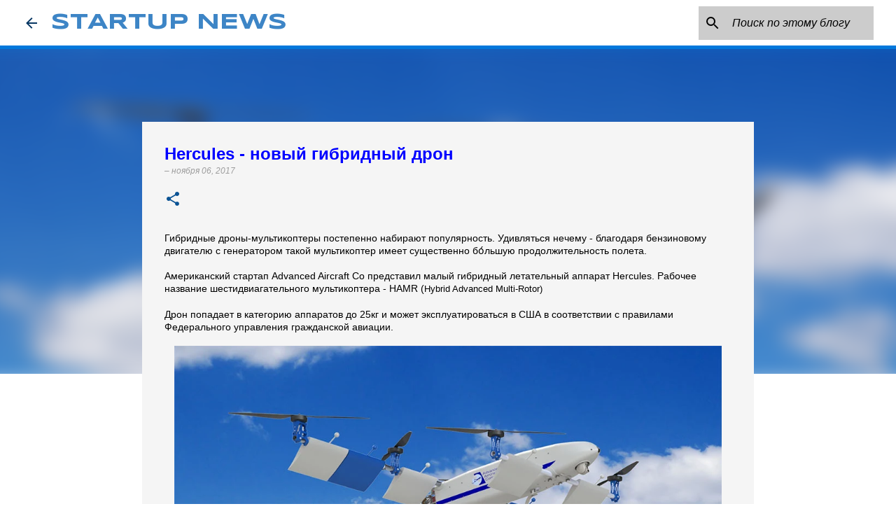

--- FILE ---
content_type: text/html; charset=UTF-8
request_url: https://www.startup.org.ua/2017/11/hercules.html
body_size: 32609
content:
<!DOCTYPE html>
<html dir='ltr' xmlns='http://www.w3.org/1999/xhtml' xmlns:b='http://www.google.com/2005/gml/b' xmlns:data='http://www.google.com/2005/gml/data' xmlns:expr='http://www.google.com/2005/gml/expr'>
<head>
<meta content='width=device-width, initial-scale=1' name='viewport'/>
<title>Hercules - новый гибридный дрон </title>
<meta content='text/html; charset=UTF-8' http-equiv='Content-Type'/>
<!-- Chrome, Firefox OS and Opera -->
<meta content='#ffffff' name='theme-color'/>
<!-- Windows Phone -->
<meta content='#ffffff' name='msapplication-navbutton-color'/>
<meta content='blogger' name='generator'/>
<link href='https://www.startup.org.ua/favicon.ico' rel='icon' type='image/x-icon'/>
<link href='https://www.startup.org.ua/2017/11/hercules.html' rel='canonical'/>
<link rel="alternate" type="application/atom+xml" title="STARTUP NEWS - Atom" href="https://www.startup.org.ua/feeds/posts/default" />
<link rel="alternate" type="application/rss+xml" title="STARTUP NEWS - RSS" href="https://www.startup.org.ua/feeds/posts/default?alt=rss" />
<link rel="service.post" type="application/atom+xml" title="STARTUP NEWS - Atom" href="https://www.blogger.com/feeds/786856713766056433/posts/default" />

<link rel="alternate" type="application/atom+xml" title="STARTUP NEWS - Atom" href="https://www.startup.org.ua/feeds/3416800659464216711/comments/default" />
<!--Can't find substitution for tag [blog.ieCssRetrofitLinks]-->
<link href='https://blogger.googleusercontent.com/img/b/R29vZ2xl/AVvXsEjULC5H7PLFvGPwhOjiI446Y3cCjmwyfJg2ngf3Ax6S2J0Bu-pizGgCR17jC5NPOMHgC9XDARJh81Sa1zwfWzi9TaHK3xqEBsKoiVmuctyIu2WVKSheaMN1nDkmOuAmu06pHLaXBiZSXc8/s1600/HerculesV4-Clouds2.jpg' rel='image_src'/>
<meta content='Американский стартап Advanced Aircraft Co представил малый гибридный летательный аппарат Hercules.' name='description'/>
<meta content='https://www.startup.org.ua/2017/11/hercules.html' property='og:url'/>
<meta content='Hercules - новый гибридный дрон ' property='og:title'/>
<meta content='Американский стартап Advanced Aircraft Co представил малый гибридный летательный аппарат Hercules.' property='og:description'/>
<meta content='https://blogger.googleusercontent.com/img/b/R29vZ2xl/AVvXsEjULC5H7PLFvGPwhOjiI446Y3cCjmwyfJg2ngf3Ax6S2J0Bu-pizGgCR17jC5NPOMHgC9XDARJh81Sa1zwfWzi9TaHK3xqEBsKoiVmuctyIu2WVKSheaMN1nDkmOuAmu06pHLaXBiZSXc8/w1200-h630-p-k-no-nu/HerculesV4-Clouds2.jpg' property='og:image'/>
<style type='text/css'>@font-face{font-family:'Lato';font-style:normal;font-weight:400;font-display:swap;src:url(//fonts.gstatic.com/s/lato/v25/S6uyw4BMUTPHjxAwXiWtFCfQ7A.woff2)format('woff2');unicode-range:U+0100-02BA,U+02BD-02C5,U+02C7-02CC,U+02CE-02D7,U+02DD-02FF,U+0304,U+0308,U+0329,U+1D00-1DBF,U+1E00-1E9F,U+1EF2-1EFF,U+2020,U+20A0-20AB,U+20AD-20C0,U+2113,U+2C60-2C7F,U+A720-A7FF;}@font-face{font-family:'Lato';font-style:normal;font-weight:400;font-display:swap;src:url(//fonts.gstatic.com/s/lato/v25/S6uyw4BMUTPHjx4wXiWtFCc.woff2)format('woff2');unicode-range:U+0000-00FF,U+0131,U+0152-0153,U+02BB-02BC,U+02C6,U+02DA,U+02DC,U+0304,U+0308,U+0329,U+2000-206F,U+20AC,U+2122,U+2191,U+2193,U+2212,U+2215,U+FEFF,U+FFFD;}@font-face{font-family:'Lato';font-style:normal;font-weight:700;font-display:swap;src:url(//fonts.gstatic.com/s/lato/v25/S6u9w4BMUTPHh6UVSwaPGQ3q5d0N7w.woff2)format('woff2');unicode-range:U+0100-02BA,U+02BD-02C5,U+02C7-02CC,U+02CE-02D7,U+02DD-02FF,U+0304,U+0308,U+0329,U+1D00-1DBF,U+1E00-1E9F,U+1EF2-1EFF,U+2020,U+20A0-20AB,U+20AD-20C0,U+2113,U+2C60-2C7F,U+A720-A7FF;}@font-face{font-family:'Lato';font-style:normal;font-weight:700;font-display:swap;src:url(//fonts.gstatic.com/s/lato/v25/S6u9w4BMUTPHh6UVSwiPGQ3q5d0.woff2)format('woff2');unicode-range:U+0000-00FF,U+0131,U+0152-0153,U+02BB-02BC,U+02C6,U+02DA,U+02DC,U+0304,U+0308,U+0329,U+2000-206F,U+20AC,U+2122,U+2191,U+2193,U+2212,U+2215,U+FEFF,U+FFFD;}@font-face{font-family:'Lato';font-style:normal;font-weight:900;font-display:swap;src:url(//fonts.gstatic.com/s/lato/v25/S6u9w4BMUTPHh50XSwaPGQ3q5d0N7w.woff2)format('woff2');unicode-range:U+0100-02BA,U+02BD-02C5,U+02C7-02CC,U+02CE-02D7,U+02DD-02FF,U+0304,U+0308,U+0329,U+1D00-1DBF,U+1E00-1E9F,U+1EF2-1EFF,U+2020,U+20A0-20AB,U+20AD-20C0,U+2113,U+2C60-2C7F,U+A720-A7FF;}@font-face{font-family:'Lato';font-style:normal;font-weight:900;font-display:swap;src:url(//fonts.gstatic.com/s/lato/v25/S6u9w4BMUTPHh50XSwiPGQ3q5d0.woff2)format('woff2');unicode-range:U+0000-00FF,U+0131,U+0152-0153,U+02BB-02BC,U+02C6,U+02DA,U+02DC,U+0304,U+0308,U+0329,U+2000-206F,U+20AC,U+2122,U+2191,U+2193,U+2212,U+2215,U+FEFF,U+FFFD;}@font-face{font-family:'Merriweather';font-style:italic;font-weight:300;font-stretch:100%;font-display:swap;src:url(//fonts.gstatic.com/s/merriweather/v33/u-4c0qyriQwlOrhSvowK_l5-eTxCVx0ZbwLvKH2Gk9hLmp0v5yA-xXPqCzLvF-adrHOg7iDTFw.woff2)format('woff2');unicode-range:U+0460-052F,U+1C80-1C8A,U+20B4,U+2DE0-2DFF,U+A640-A69F,U+FE2E-FE2F;}@font-face{font-family:'Merriweather';font-style:italic;font-weight:300;font-stretch:100%;font-display:swap;src:url(//fonts.gstatic.com/s/merriweather/v33/u-4c0qyriQwlOrhSvowK_l5-eTxCVx0ZbwLvKH2Gk9hLmp0v5yA-xXPqCzLvF--drHOg7iDTFw.woff2)format('woff2');unicode-range:U+0301,U+0400-045F,U+0490-0491,U+04B0-04B1,U+2116;}@font-face{font-family:'Merriweather';font-style:italic;font-weight:300;font-stretch:100%;font-display:swap;src:url(//fonts.gstatic.com/s/merriweather/v33/u-4c0qyriQwlOrhSvowK_l5-eTxCVx0ZbwLvKH2Gk9hLmp0v5yA-xXPqCzLvF-SdrHOg7iDTFw.woff2)format('woff2');unicode-range:U+0102-0103,U+0110-0111,U+0128-0129,U+0168-0169,U+01A0-01A1,U+01AF-01B0,U+0300-0301,U+0303-0304,U+0308-0309,U+0323,U+0329,U+1EA0-1EF9,U+20AB;}@font-face{font-family:'Merriweather';font-style:italic;font-weight:300;font-stretch:100%;font-display:swap;src:url(//fonts.gstatic.com/s/merriweather/v33/u-4c0qyriQwlOrhSvowK_l5-eTxCVx0ZbwLvKH2Gk9hLmp0v5yA-xXPqCzLvF-WdrHOg7iDTFw.woff2)format('woff2');unicode-range:U+0100-02BA,U+02BD-02C5,U+02C7-02CC,U+02CE-02D7,U+02DD-02FF,U+0304,U+0308,U+0329,U+1D00-1DBF,U+1E00-1E9F,U+1EF2-1EFF,U+2020,U+20A0-20AB,U+20AD-20C0,U+2113,U+2C60-2C7F,U+A720-A7FF;}@font-face{font-family:'Merriweather';font-style:italic;font-weight:300;font-stretch:100%;font-display:swap;src:url(//fonts.gstatic.com/s/merriweather/v33/u-4c0qyriQwlOrhSvowK_l5-eTxCVx0ZbwLvKH2Gk9hLmp0v5yA-xXPqCzLvF-udrHOg7iA.woff2)format('woff2');unicode-range:U+0000-00FF,U+0131,U+0152-0153,U+02BB-02BC,U+02C6,U+02DA,U+02DC,U+0304,U+0308,U+0329,U+2000-206F,U+20AC,U+2122,U+2191,U+2193,U+2212,U+2215,U+FEFF,U+FFFD;}@font-face{font-family:'Merriweather';font-style:italic;font-weight:400;font-stretch:100%;font-display:swap;src:url(//fonts.gstatic.com/s/merriweather/v33/u-4c0qyriQwlOrhSvowK_l5-eTxCVx0ZbwLvKH2Gk9hLmp0v5yA-xXPqCzLvF-adrHOg7iDTFw.woff2)format('woff2');unicode-range:U+0460-052F,U+1C80-1C8A,U+20B4,U+2DE0-2DFF,U+A640-A69F,U+FE2E-FE2F;}@font-face{font-family:'Merriweather';font-style:italic;font-weight:400;font-stretch:100%;font-display:swap;src:url(//fonts.gstatic.com/s/merriweather/v33/u-4c0qyriQwlOrhSvowK_l5-eTxCVx0ZbwLvKH2Gk9hLmp0v5yA-xXPqCzLvF--drHOg7iDTFw.woff2)format('woff2');unicode-range:U+0301,U+0400-045F,U+0490-0491,U+04B0-04B1,U+2116;}@font-face{font-family:'Merriweather';font-style:italic;font-weight:400;font-stretch:100%;font-display:swap;src:url(//fonts.gstatic.com/s/merriweather/v33/u-4c0qyriQwlOrhSvowK_l5-eTxCVx0ZbwLvKH2Gk9hLmp0v5yA-xXPqCzLvF-SdrHOg7iDTFw.woff2)format('woff2');unicode-range:U+0102-0103,U+0110-0111,U+0128-0129,U+0168-0169,U+01A0-01A1,U+01AF-01B0,U+0300-0301,U+0303-0304,U+0308-0309,U+0323,U+0329,U+1EA0-1EF9,U+20AB;}@font-face{font-family:'Merriweather';font-style:italic;font-weight:400;font-stretch:100%;font-display:swap;src:url(//fonts.gstatic.com/s/merriweather/v33/u-4c0qyriQwlOrhSvowK_l5-eTxCVx0ZbwLvKH2Gk9hLmp0v5yA-xXPqCzLvF-WdrHOg7iDTFw.woff2)format('woff2');unicode-range:U+0100-02BA,U+02BD-02C5,U+02C7-02CC,U+02CE-02D7,U+02DD-02FF,U+0304,U+0308,U+0329,U+1D00-1DBF,U+1E00-1E9F,U+1EF2-1EFF,U+2020,U+20A0-20AB,U+20AD-20C0,U+2113,U+2C60-2C7F,U+A720-A7FF;}@font-face{font-family:'Merriweather';font-style:italic;font-weight:400;font-stretch:100%;font-display:swap;src:url(//fonts.gstatic.com/s/merriweather/v33/u-4c0qyriQwlOrhSvowK_l5-eTxCVx0ZbwLvKH2Gk9hLmp0v5yA-xXPqCzLvF-udrHOg7iA.woff2)format('woff2');unicode-range:U+0000-00FF,U+0131,U+0152-0153,U+02BB-02BC,U+02C6,U+02DA,U+02DC,U+0304,U+0308,U+0329,U+2000-206F,U+20AC,U+2122,U+2191,U+2193,U+2212,U+2215,U+FEFF,U+FFFD;}@font-face{font-family:'Merriweather';font-style:normal;font-weight:400;font-stretch:100%;font-display:swap;src:url(//fonts.gstatic.com/s/merriweather/v33/u-4e0qyriQwlOrhSvowK_l5UcA6zuSYEqOzpPe3HOZJ5eX1WtLaQwmYiSeqnJ-mXq1Gi3iE.woff2)format('woff2');unicode-range:U+0460-052F,U+1C80-1C8A,U+20B4,U+2DE0-2DFF,U+A640-A69F,U+FE2E-FE2F;}@font-face{font-family:'Merriweather';font-style:normal;font-weight:400;font-stretch:100%;font-display:swap;src:url(//fonts.gstatic.com/s/merriweather/v33/u-4e0qyriQwlOrhSvowK_l5UcA6zuSYEqOzpPe3HOZJ5eX1WtLaQwmYiSequJ-mXq1Gi3iE.woff2)format('woff2');unicode-range:U+0301,U+0400-045F,U+0490-0491,U+04B0-04B1,U+2116;}@font-face{font-family:'Merriweather';font-style:normal;font-weight:400;font-stretch:100%;font-display:swap;src:url(//fonts.gstatic.com/s/merriweather/v33/u-4e0qyriQwlOrhSvowK_l5UcA6zuSYEqOzpPe3HOZJ5eX1WtLaQwmYiSeqlJ-mXq1Gi3iE.woff2)format('woff2');unicode-range:U+0102-0103,U+0110-0111,U+0128-0129,U+0168-0169,U+01A0-01A1,U+01AF-01B0,U+0300-0301,U+0303-0304,U+0308-0309,U+0323,U+0329,U+1EA0-1EF9,U+20AB;}@font-face{font-family:'Merriweather';font-style:normal;font-weight:400;font-stretch:100%;font-display:swap;src:url(//fonts.gstatic.com/s/merriweather/v33/u-4e0qyriQwlOrhSvowK_l5UcA6zuSYEqOzpPe3HOZJ5eX1WtLaQwmYiSeqkJ-mXq1Gi3iE.woff2)format('woff2');unicode-range:U+0100-02BA,U+02BD-02C5,U+02C7-02CC,U+02CE-02D7,U+02DD-02FF,U+0304,U+0308,U+0329,U+1D00-1DBF,U+1E00-1E9F,U+1EF2-1EFF,U+2020,U+20A0-20AB,U+20AD-20C0,U+2113,U+2C60-2C7F,U+A720-A7FF;}@font-face{font-family:'Merriweather';font-style:normal;font-weight:400;font-stretch:100%;font-display:swap;src:url(//fonts.gstatic.com/s/merriweather/v33/u-4e0qyriQwlOrhSvowK_l5UcA6zuSYEqOzpPe3HOZJ5eX1WtLaQwmYiSeqqJ-mXq1Gi.woff2)format('woff2');unicode-range:U+0000-00FF,U+0131,U+0152-0153,U+02BB-02BC,U+02C6,U+02DA,U+02DC,U+0304,U+0308,U+0329,U+2000-206F,U+20AC,U+2122,U+2191,U+2193,U+2212,U+2215,U+FEFF,U+FFFD;}@font-face{font-family:'Merriweather';font-style:normal;font-weight:700;font-stretch:100%;font-display:swap;src:url(//fonts.gstatic.com/s/merriweather/v33/u-4e0qyriQwlOrhSvowK_l5UcA6zuSYEqOzpPe3HOZJ5eX1WtLaQwmYiSeqnJ-mXq1Gi3iE.woff2)format('woff2');unicode-range:U+0460-052F,U+1C80-1C8A,U+20B4,U+2DE0-2DFF,U+A640-A69F,U+FE2E-FE2F;}@font-face{font-family:'Merriweather';font-style:normal;font-weight:700;font-stretch:100%;font-display:swap;src:url(//fonts.gstatic.com/s/merriweather/v33/u-4e0qyriQwlOrhSvowK_l5UcA6zuSYEqOzpPe3HOZJ5eX1WtLaQwmYiSequJ-mXq1Gi3iE.woff2)format('woff2');unicode-range:U+0301,U+0400-045F,U+0490-0491,U+04B0-04B1,U+2116;}@font-face{font-family:'Merriweather';font-style:normal;font-weight:700;font-stretch:100%;font-display:swap;src:url(//fonts.gstatic.com/s/merriweather/v33/u-4e0qyriQwlOrhSvowK_l5UcA6zuSYEqOzpPe3HOZJ5eX1WtLaQwmYiSeqlJ-mXq1Gi3iE.woff2)format('woff2');unicode-range:U+0102-0103,U+0110-0111,U+0128-0129,U+0168-0169,U+01A0-01A1,U+01AF-01B0,U+0300-0301,U+0303-0304,U+0308-0309,U+0323,U+0329,U+1EA0-1EF9,U+20AB;}@font-face{font-family:'Merriweather';font-style:normal;font-weight:700;font-stretch:100%;font-display:swap;src:url(//fonts.gstatic.com/s/merriweather/v33/u-4e0qyriQwlOrhSvowK_l5UcA6zuSYEqOzpPe3HOZJ5eX1WtLaQwmYiSeqkJ-mXq1Gi3iE.woff2)format('woff2');unicode-range:U+0100-02BA,U+02BD-02C5,U+02C7-02CC,U+02CE-02D7,U+02DD-02FF,U+0304,U+0308,U+0329,U+1D00-1DBF,U+1E00-1E9F,U+1EF2-1EFF,U+2020,U+20A0-20AB,U+20AD-20C0,U+2113,U+2C60-2C7F,U+A720-A7FF;}@font-face{font-family:'Merriweather';font-style:normal;font-weight:700;font-stretch:100%;font-display:swap;src:url(//fonts.gstatic.com/s/merriweather/v33/u-4e0qyriQwlOrhSvowK_l5UcA6zuSYEqOzpPe3HOZJ5eX1WtLaQwmYiSeqqJ-mXq1Gi.woff2)format('woff2');unicode-range:U+0000-00FF,U+0131,U+0152-0153,U+02BB-02BC,U+02C6,U+02DA,U+02DC,U+0304,U+0308,U+0329,U+2000-206F,U+20AC,U+2122,U+2191,U+2193,U+2212,U+2215,U+FEFF,U+FFFD;}@font-face{font-family:'Merriweather';font-style:normal;font-weight:900;font-stretch:100%;font-display:swap;src:url(//fonts.gstatic.com/s/merriweather/v33/u-4e0qyriQwlOrhSvowK_l5UcA6zuSYEqOzpPe3HOZJ5eX1WtLaQwmYiSeqnJ-mXq1Gi3iE.woff2)format('woff2');unicode-range:U+0460-052F,U+1C80-1C8A,U+20B4,U+2DE0-2DFF,U+A640-A69F,U+FE2E-FE2F;}@font-face{font-family:'Merriweather';font-style:normal;font-weight:900;font-stretch:100%;font-display:swap;src:url(//fonts.gstatic.com/s/merriweather/v33/u-4e0qyriQwlOrhSvowK_l5UcA6zuSYEqOzpPe3HOZJ5eX1WtLaQwmYiSequJ-mXq1Gi3iE.woff2)format('woff2');unicode-range:U+0301,U+0400-045F,U+0490-0491,U+04B0-04B1,U+2116;}@font-face{font-family:'Merriweather';font-style:normal;font-weight:900;font-stretch:100%;font-display:swap;src:url(//fonts.gstatic.com/s/merriweather/v33/u-4e0qyriQwlOrhSvowK_l5UcA6zuSYEqOzpPe3HOZJ5eX1WtLaQwmYiSeqlJ-mXq1Gi3iE.woff2)format('woff2');unicode-range:U+0102-0103,U+0110-0111,U+0128-0129,U+0168-0169,U+01A0-01A1,U+01AF-01B0,U+0300-0301,U+0303-0304,U+0308-0309,U+0323,U+0329,U+1EA0-1EF9,U+20AB;}@font-face{font-family:'Merriweather';font-style:normal;font-weight:900;font-stretch:100%;font-display:swap;src:url(//fonts.gstatic.com/s/merriweather/v33/u-4e0qyriQwlOrhSvowK_l5UcA6zuSYEqOzpPe3HOZJ5eX1WtLaQwmYiSeqkJ-mXq1Gi3iE.woff2)format('woff2');unicode-range:U+0100-02BA,U+02BD-02C5,U+02C7-02CC,U+02CE-02D7,U+02DD-02FF,U+0304,U+0308,U+0329,U+1D00-1DBF,U+1E00-1E9F,U+1EF2-1EFF,U+2020,U+20A0-20AB,U+20AD-20C0,U+2113,U+2C60-2C7F,U+A720-A7FF;}@font-face{font-family:'Merriweather';font-style:normal;font-weight:900;font-stretch:100%;font-display:swap;src:url(//fonts.gstatic.com/s/merriweather/v33/u-4e0qyriQwlOrhSvowK_l5UcA6zuSYEqOzpPe3HOZJ5eX1WtLaQwmYiSeqqJ-mXq1Gi.woff2)format('woff2');unicode-range:U+0000-00FF,U+0131,U+0152-0153,U+02BB-02BC,U+02C6,U+02DA,U+02DC,U+0304,U+0308,U+0329,U+2000-206F,U+20AC,U+2122,U+2191,U+2193,U+2212,U+2215,U+FEFF,U+FFFD;}@font-face{font-family:'Syncopate';font-style:normal;font-weight:400;font-display:swap;src:url(//fonts.gstatic.com/s/syncopate/v24/pe0sMIuPIYBCpEV5eFdCC_e_Kdxic2wp.woff2)format('woff2');unicode-range:U+0100-02BA,U+02BD-02C5,U+02C7-02CC,U+02CE-02D7,U+02DD-02FF,U+0304,U+0308,U+0329,U+1D00-1DBF,U+1E00-1E9F,U+1EF2-1EFF,U+2020,U+20A0-20AB,U+20AD-20C0,U+2113,U+2C60-2C7F,U+A720-A7FF;}@font-face{font-family:'Syncopate';font-style:normal;font-weight:400;font-display:swap;src:url(//fonts.gstatic.com/s/syncopate/v24/pe0sMIuPIYBCpEV5eFdCBfe_Kdxicw.woff2)format('woff2');unicode-range:U+0000-00FF,U+0131,U+0152-0153,U+02BB-02BC,U+02C6,U+02DA,U+02DC,U+0304,U+0308,U+0329,U+2000-206F,U+20AC,U+2122,U+2191,U+2193,U+2212,U+2215,U+FEFF,U+FFFD;}@font-face{font-family:'Syncopate';font-style:normal;font-weight:700;font-display:swap;src:url(//fonts.gstatic.com/s/syncopate/v24/pe0pMIuPIYBCpEV5eFdKvtKqCv5vWVYgV6l-.woff2)format('woff2');unicode-range:U+0100-02BA,U+02BD-02C5,U+02C7-02CC,U+02CE-02D7,U+02DD-02FF,U+0304,U+0308,U+0329,U+1D00-1DBF,U+1E00-1E9F,U+1EF2-1EFF,U+2020,U+20A0-20AB,U+20AD-20C0,U+2113,U+2C60-2C7F,U+A720-A7FF;}@font-face{font-family:'Syncopate';font-style:normal;font-weight:700;font-display:swap;src:url(//fonts.gstatic.com/s/syncopate/v24/pe0pMIuPIYBCpEV5eFdKvtKqBP5vWVYgVw.woff2)format('woff2');unicode-range:U+0000-00FF,U+0131,U+0152-0153,U+02BB-02BC,U+02C6,U+02DA,U+02DC,U+0304,U+0308,U+0329,U+2000-206F,U+20AC,U+2122,U+2191,U+2193,U+2212,U+2215,U+FEFF,U+FFFD;}@font-face{font-family:'Ubuntu';font-style:normal;font-weight:400;font-display:swap;src:url(//fonts.gstatic.com/s/ubuntu/v21/4iCs6KVjbNBYlgoKcg72nU6AF7xm.woff2)format('woff2');unicode-range:U+0460-052F,U+1C80-1C8A,U+20B4,U+2DE0-2DFF,U+A640-A69F,U+FE2E-FE2F;}@font-face{font-family:'Ubuntu';font-style:normal;font-weight:400;font-display:swap;src:url(//fonts.gstatic.com/s/ubuntu/v21/4iCs6KVjbNBYlgoKew72nU6AF7xm.woff2)format('woff2');unicode-range:U+0301,U+0400-045F,U+0490-0491,U+04B0-04B1,U+2116;}@font-face{font-family:'Ubuntu';font-style:normal;font-weight:400;font-display:swap;src:url(//fonts.gstatic.com/s/ubuntu/v21/4iCs6KVjbNBYlgoKcw72nU6AF7xm.woff2)format('woff2');unicode-range:U+1F00-1FFF;}@font-face{font-family:'Ubuntu';font-style:normal;font-weight:400;font-display:swap;src:url(//fonts.gstatic.com/s/ubuntu/v21/4iCs6KVjbNBYlgoKfA72nU6AF7xm.woff2)format('woff2');unicode-range:U+0370-0377,U+037A-037F,U+0384-038A,U+038C,U+038E-03A1,U+03A3-03FF;}@font-face{font-family:'Ubuntu';font-style:normal;font-weight:400;font-display:swap;src:url(//fonts.gstatic.com/s/ubuntu/v21/4iCs6KVjbNBYlgoKcQ72nU6AF7xm.woff2)format('woff2');unicode-range:U+0100-02BA,U+02BD-02C5,U+02C7-02CC,U+02CE-02D7,U+02DD-02FF,U+0304,U+0308,U+0329,U+1D00-1DBF,U+1E00-1E9F,U+1EF2-1EFF,U+2020,U+20A0-20AB,U+20AD-20C0,U+2113,U+2C60-2C7F,U+A720-A7FF;}@font-face{font-family:'Ubuntu';font-style:normal;font-weight:400;font-display:swap;src:url(//fonts.gstatic.com/s/ubuntu/v21/4iCs6KVjbNBYlgoKfw72nU6AFw.woff2)format('woff2');unicode-range:U+0000-00FF,U+0131,U+0152-0153,U+02BB-02BC,U+02C6,U+02DA,U+02DC,U+0304,U+0308,U+0329,U+2000-206F,U+20AC,U+2122,U+2191,U+2193,U+2212,U+2215,U+FEFF,U+FFFD;}@font-face{font-family:'Ubuntu';font-style:normal;font-weight:500;font-display:swap;src:url(//fonts.gstatic.com/s/ubuntu/v21/4iCv6KVjbNBYlgoCjC3jvWyNPYZvg7UI.woff2)format('woff2');unicode-range:U+0460-052F,U+1C80-1C8A,U+20B4,U+2DE0-2DFF,U+A640-A69F,U+FE2E-FE2F;}@font-face{font-family:'Ubuntu';font-style:normal;font-weight:500;font-display:swap;src:url(//fonts.gstatic.com/s/ubuntu/v21/4iCv6KVjbNBYlgoCjC3jtGyNPYZvg7UI.woff2)format('woff2');unicode-range:U+0301,U+0400-045F,U+0490-0491,U+04B0-04B1,U+2116;}@font-face{font-family:'Ubuntu';font-style:normal;font-weight:500;font-display:swap;src:url(//fonts.gstatic.com/s/ubuntu/v21/4iCv6KVjbNBYlgoCjC3jvGyNPYZvg7UI.woff2)format('woff2');unicode-range:U+1F00-1FFF;}@font-face{font-family:'Ubuntu';font-style:normal;font-weight:500;font-display:swap;src:url(//fonts.gstatic.com/s/ubuntu/v21/4iCv6KVjbNBYlgoCjC3js2yNPYZvg7UI.woff2)format('woff2');unicode-range:U+0370-0377,U+037A-037F,U+0384-038A,U+038C,U+038E-03A1,U+03A3-03FF;}@font-face{font-family:'Ubuntu';font-style:normal;font-weight:500;font-display:swap;src:url(//fonts.gstatic.com/s/ubuntu/v21/4iCv6KVjbNBYlgoCjC3jvmyNPYZvg7UI.woff2)format('woff2');unicode-range:U+0100-02BA,U+02BD-02C5,U+02C7-02CC,U+02CE-02D7,U+02DD-02FF,U+0304,U+0308,U+0329,U+1D00-1DBF,U+1E00-1E9F,U+1EF2-1EFF,U+2020,U+20A0-20AB,U+20AD-20C0,U+2113,U+2C60-2C7F,U+A720-A7FF;}@font-face{font-family:'Ubuntu';font-style:normal;font-weight:500;font-display:swap;src:url(//fonts.gstatic.com/s/ubuntu/v21/4iCv6KVjbNBYlgoCjC3jsGyNPYZvgw.woff2)format('woff2');unicode-range:U+0000-00FF,U+0131,U+0152-0153,U+02BB-02BC,U+02C6,U+02DA,U+02DC,U+0304,U+0308,U+0329,U+2000-206F,U+20AC,U+2122,U+2191,U+2193,U+2212,U+2215,U+FEFF,U+FFFD;}@font-face{font-family:'Ubuntu';font-style:normal;font-weight:700;font-display:swap;src:url(//fonts.gstatic.com/s/ubuntu/v21/4iCv6KVjbNBYlgoCxCvjvWyNPYZvg7UI.woff2)format('woff2');unicode-range:U+0460-052F,U+1C80-1C8A,U+20B4,U+2DE0-2DFF,U+A640-A69F,U+FE2E-FE2F;}@font-face{font-family:'Ubuntu';font-style:normal;font-weight:700;font-display:swap;src:url(//fonts.gstatic.com/s/ubuntu/v21/4iCv6KVjbNBYlgoCxCvjtGyNPYZvg7UI.woff2)format('woff2');unicode-range:U+0301,U+0400-045F,U+0490-0491,U+04B0-04B1,U+2116;}@font-face{font-family:'Ubuntu';font-style:normal;font-weight:700;font-display:swap;src:url(//fonts.gstatic.com/s/ubuntu/v21/4iCv6KVjbNBYlgoCxCvjvGyNPYZvg7UI.woff2)format('woff2');unicode-range:U+1F00-1FFF;}@font-face{font-family:'Ubuntu';font-style:normal;font-weight:700;font-display:swap;src:url(//fonts.gstatic.com/s/ubuntu/v21/4iCv6KVjbNBYlgoCxCvjs2yNPYZvg7UI.woff2)format('woff2');unicode-range:U+0370-0377,U+037A-037F,U+0384-038A,U+038C,U+038E-03A1,U+03A3-03FF;}@font-face{font-family:'Ubuntu';font-style:normal;font-weight:700;font-display:swap;src:url(//fonts.gstatic.com/s/ubuntu/v21/4iCv6KVjbNBYlgoCxCvjvmyNPYZvg7UI.woff2)format('woff2');unicode-range:U+0100-02BA,U+02BD-02C5,U+02C7-02CC,U+02CE-02D7,U+02DD-02FF,U+0304,U+0308,U+0329,U+1D00-1DBF,U+1E00-1E9F,U+1EF2-1EFF,U+2020,U+20A0-20AB,U+20AD-20C0,U+2113,U+2C60-2C7F,U+A720-A7FF;}@font-face{font-family:'Ubuntu';font-style:normal;font-weight:700;font-display:swap;src:url(//fonts.gstatic.com/s/ubuntu/v21/4iCv6KVjbNBYlgoCxCvjsGyNPYZvgw.woff2)format('woff2');unicode-range:U+0000-00FF,U+0131,U+0152-0153,U+02BB-02BC,U+02C6,U+02DA,U+02DC,U+0304,U+0308,U+0329,U+2000-206F,U+20AC,U+2122,U+2191,U+2193,U+2212,U+2215,U+FEFF,U+FFFD;}</style>
<style id='page-skin-1' type='text/css'><!--
/*! normalize.css v3.0.1 | MIT License | git.io/normalize */html{font-family:sans-serif;-ms-text-size-adjust:100%;-webkit-text-size-adjust:100%}body{margin:0}article,aside,details,figcaption,figure,footer,header,hgroup,main,nav,section,summary{display:block}audio,canvas,progress,video{display:inline-block;vertical-align:baseline}audio:not([controls]){display:none;height:0}[hidden],template{display:none}a{background:transparent}a:active,a:hover{outline:0}abbr[title]{border-bottom:1px dotted}b,strong{font-weight:bold}dfn{font-style:italic}h1{font-size:2em;margin:.67em 0}mark{background:#ff0;color:#000}small{font-size:80%}sub,sup{font-size:75%;line-height:0;position:relative;vertical-align:baseline}sup{top:-0.5em}sub{bottom:-0.25em}img{border:0}svg:not(:root){overflow:hidden}figure{margin:1em 40px}hr{-moz-box-sizing:content-box;box-sizing:content-box;height:0}pre{overflow:auto}code,kbd,pre,samp{font-family:monospace,monospace;font-size:1em}button,input,optgroup,select,textarea{color:inherit;font:inherit;margin:0}button{overflow:visible}button,select{text-transform:none}button,html input[type="button"],input[type="reset"],input[type="submit"]{-webkit-appearance:button;cursor:pointer}button[disabled],html input[disabled]{cursor:default}button::-moz-focus-inner,input::-moz-focus-inner{border:0;padding:0}input{line-height:normal}input[type="checkbox"],input[type="radio"]{box-sizing:border-box;padding:0}input[type="number"]::-webkit-inner-spin-button,input[type="number"]::-webkit-outer-spin-button{height:auto}input[type="search"]{-webkit-appearance:textfield;-moz-box-sizing:content-box;-webkit-box-sizing:content-box;box-sizing:content-box}input[type="search"]::-webkit-search-cancel-button,input[type="search"]::-webkit-search-decoration{-webkit-appearance:none}fieldset{border:1px solid #c0c0c0;margin:0 2px;padding:.35em .625em .75em}legend{border:0;padding:0}textarea{overflow:auto}optgroup{font-weight:bold}table{border-collapse:collapse;border-spacing:0}td,th{padding:0}
/*!************************************************
* Blogger Template Style
* Name: Emporio
**************************************************/
body{
overflow-wrap:break-word;
word-break:break-word;
word-wrap:break-word
}
.hidden{
display:none
}
.invisible{
visibility:hidden
}
.container::after,.float-container::after{
clear:both;
content:'';
display:table
}
.clearboth{
clear:both
}
#comments .comment .comment-actions,.subscribe-popup .FollowByEmail .follow-by-email-submit{
background:0 0;
border:0;
box-shadow:none;
color:#0000ff;
cursor:pointer;
font-size:14px;
font-weight:700;
outline:0;
text-decoration:none;
text-transform:uppercase;
width:auto
}
.dim-overlay{
background-color:rgba(0,0,0,.54);
height:100vh;
left:0;
position:fixed;
top:0;
width:100%
}
#sharing-dim-overlay{
background-color:transparent
}
input::-ms-clear{
display:none
}
.blogger-logo,.svg-icon-24.blogger-logo{
fill:#ff9800;
opacity:1
}
.skip-navigation{
background-color:#fff;
box-sizing:border-box;
color:#000;
display:block;
height:0;
left:0;
line-height:50px;
overflow:hidden;
padding-top:0;
position:fixed;
text-align:center;
top:0;
-webkit-transition:box-shadow .3s,height .3s,padding-top .3s;
transition:box-shadow .3s,height .3s,padding-top .3s;
width:100%;
z-index:900
}
.skip-navigation:focus{
box-shadow:0 4px 5px 0 rgba(0,0,0,.14),0 1px 10px 0 rgba(0,0,0,.12),0 2px 4px -1px rgba(0,0,0,.2);
height:50px
}
#main{
outline:0
}
.main-heading{
position:absolute;
clip:rect(1px,1px,1px,1px);
padding:0;
border:0;
height:1px;
width:1px;
overflow:hidden
}
.Attribution{
margin-top:1em;
text-align:center
}
.Attribution .blogger img,.Attribution .blogger svg{
vertical-align:bottom
}
.Attribution .blogger img{
margin-right:.5em
}
.Attribution div{
line-height:24px;
margin-top:.5em
}
.Attribution .copyright,.Attribution .image-attribution{
font-size:.7em;
margin-top:1.5em
}
.BLOG_mobile_video_class{
display:none
}
.bg-photo{
background-attachment:scroll!important
}
body .CSS_LIGHTBOX{
z-index:900
}
.extendable .show-less,.extendable .show-more{
border-color:#0000ff;
color:#0000ff;
margin-top:8px
}
.extendable .show-less.hidden,.extendable .show-more.hidden{
display:none
}
.inline-ad{
display:none;
max-width:100%;
overflow:hidden
}
.adsbygoogle{
display:block
}
#cookieChoiceInfo{
bottom:0;
top:auto
}
iframe.b-hbp-video{
border:0
}
.post-body img{
max-width:100%
}
.post-body iframe{
max-width:100%
}
.post-body a[imageanchor="1"]{
display:inline-block
}
.byline{
margin-right:1em
}
.byline:last-child{
margin-right:0
}
.link-copied-dialog{
max-width:520px;
outline:0
}
.link-copied-dialog .modal-dialog-buttons{
margin-top:8px
}
.link-copied-dialog .goog-buttonset-default{
background:0 0;
border:0
}
.link-copied-dialog .goog-buttonset-default:focus{
outline:0
}
.paging-control-container{
margin-bottom:16px
}
.paging-control-container .paging-control{
display:inline-block
}
.paging-control-container .comment-range-text::after,.paging-control-container .paging-control{
color:#0000ff
}
.paging-control-container .comment-range-text,.paging-control-container .paging-control{
margin-right:8px
}
.paging-control-container .comment-range-text::after,.paging-control-container .paging-control::after{
content:'\00B7';
cursor:default;
padding-left:8px;
pointer-events:none
}
.paging-control-container .comment-range-text:last-child::after,.paging-control-container .paging-control:last-child::after{
content:none
}
.byline.reactions iframe{
height:20px
}
.b-notification{
color:#000;
background-color:#fff;
border-bottom:solid 1px #000;
box-sizing:border-box;
padding:16px 32px;
text-align:center
}
.b-notification.visible{
-webkit-transition:margin-top .3s cubic-bezier(.4,0,.2,1);
transition:margin-top .3s cubic-bezier(.4,0,.2,1)
}
.b-notification.invisible{
position:absolute
}
.b-notification-close{
position:absolute;
right:8px;
top:8px
}
.no-posts-message{
line-height:40px;
text-align:center
}
@media screen and (max-width:745px){
body.item-view .post-body a[imageanchor="1"][style*="float: left;"],body.item-view .post-body a[imageanchor="1"][style*="float: right;"]{
float:none!important;
clear:none!important
}
body.item-view .post-body a[imageanchor="1"] img{
display:block;
height:auto;
margin:0 auto
}
body.item-view .post-body>.separator:first-child>a[imageanchor="1"]:first-child{
margin-top:20px
}
.post-body a[imageanchor]{
display:block
}
body.item-view .post-body a[imageanchor="1"]{
margin-left:0!important;
margin-right:0!important
}
body.item-view .post-body a[imageanchor="1"]+a[imageanchor="1"]{
margin-top:16px
}
}
.item-control{
display:none
}
#comments{
border-top:1px dashed rgba(0,0,0,.54);
margin-top:20px;
padding:20px
}
#comments .comment-thread ol{
margin:0;
padding-left:0;
padding-left:0
}
#comments .comment .comment-replybox-single,#comments .comment-thread .comment-replies{
margin-left:60px
}
#comments .comment-thread .thread-count{
display:none
}
#comments .comment{
list-style-type:none;
padding:0 0 30px;
position:relative
}
#comments .comment .comment{
padding-bottom:8px
}
.comment .avatar-image-container{
position:absolute
}
.comment .avatar-image-container img{
border-radius:50%
}
.avatar-image-container svg,.comment .avatar-image-container .avatar-icon{
border-radius:50%;
border:solid 1px #0b5394;
box-sizing:border-box;
fill:#0b5394;
height:35px;
margin:0;
padding:7px;
width:35px
}
.comment .comment-block{
margin-top:10px;
margin-left:60px;
padding-bottom:0
}
#comments .comment-author-header-wrapper{
margin-left:40px
}
#comments .comment .thread-expanded .comment-block{
padding-bottom:20px
}
#comments .comment .comment-header .user,#comments .comment .comment-header .user a{
color:#0000ff;
font-style:normal;
font-weight:700
}
#comments .comment .comment-actions{
bottom:0;
margin-bottom:15px;
position:absolute
}
#comments .comment .comment-actions>*{
margin-right:8px
}
#comments .comment .comment-header .datetime{
bottom:0;
color:rgba(0,0,255,.54);
display:inline-block;
font-size:13px;
font-style:italic;
margin-left:8px
}
#comments .comment .comment-footer .comment-timestamp a,#comments .comment .comment-header .datetime a{
color:rgba(0,0,255,.54)
}
#comments .comment .comment-content,.comment .comment-body{
margin-top:12px;
word-break:break-word
}
.comment-body{
margin-bottom:12px
}
#comments.embed[data-num-comments="0"]{
border:0;
margin-top:0;
padding-top:0
}
#comments.embed[data-num-comments="0"] #comment-post-message,#comments.embed[data-num-comments="0"] div.comment-form>p,#comments.embed[data-num-comments="0"] p.comment-footer{
display:none
}
#comment-editor-src{
display:none
}
.comments .comments-content .loadmore.loaded{
max-height:0;
opacity:0;
overflow:hidden
}
.extendable .remaining-items{
height:0;
overflow:hidden;
-webkit-transition:height .3s cubic-bezier(.4,0,.2,1);
transition:height .3s cubic-bezier(.4,0,.2,1)
}
.extendable .remaining-items.expanded{
height:auto
}
.svg-icon-24,.svg-icon-24-button{
cursor:pointer;
height:24px;
width:24px;
min-width:24px
}
.touch-icon{
margin:-12px;
padding:12px
}
.touch-icon:active,.touch-icon:focus{
background-color:rgba(153,153,153,.4);
border-radius:50%
}
svg:not(:root).touch-icon{
overflow:visible
}
html[dir=rtl] .rtl-reversible-icon{
-webkit-transform:scaleX(-1);
-ms-transform:scaleX(-1);
transform:scaleX(-1)
}
.svg-icon-24-button,.touch-icon-button{
background:0 0;
border:0;
margin:0;
outline:0;
padding:0
}
.touch-icon-button .touch-icon:active,.touch-icon-button .touch-icon:focus{
background-color:transparent
}
.touch-icon-button:active .touch-icon,.touch-icon-button:focus .touch-icon{
background-color:rgba(153,153,153,.4);
border-radius:50%
}
.Profile .default-avatar-wrapper .avatar-icon{
border-radius:50%;
border:solid 1px #0b5394;
box-sizing:border-box;
fill:#0b5394;
margin:0
}
.Profile .individual .default-avatar-wrapper .avatar-icon{
padding:25px
}
.Profile .individual .avatar-icon,.Profile .individual .profile-img{
height:90px;
width:90px
}
.Profile .team .default-avatar-wrapper .avatar-icon{
padding:8px
}
.Profile .team .avatar-icon,.Profile .team .default-avatar-wrapper,.Profile .team .profile-img{
height:40px;
width:40px
}
.snippet-container{
margin:0;
position:relative;
overflow:hidden
}
.snippet-fade{
bottom:0;
box-sizing:border-box;
position:absolute;
width:96px
}
.snippet-fade{
right:0
}
.snippet-fade:after{
content:'\2026'
}
.snippet-fade:after{
float:right
}
.centered-top-container.sticky{
left:0;
position:fixed;
right:0;
top:0;
width:auto;
z-index:8;
-webkit-transition-property:opacity,-webkit-transform;
transition-property:opacity,-webkit-transform;
transition-property:transform,opacity;
transition-property:transform,opacity,-webkit-transform;
-webkit-transition-duration:.2s;
transition-duration:.2s;
-webkit-transition-timing-function:cubic-bezier(.4,0,.2,1);
transition-timing-function:cubic-bezier(.4,0,.2,1)
}
.centered-top-placeholder{
display:none
}
.collapsed-header .centered-top-placeholder{
display:block
}
.centered-top-container .Header .replaced h1,.centered-top-placeholder .Header .replaced h1{
display:none
}
.centered-top-container.sticky .Header .replaced h1{
display:block
}
.centered-top-container.sticky .Header .header-widget{
background:0 0
}
.centered-top-container.sticky .Header .header-image-wrapper{
display:none
}
.centered-top-container img,.centered-top-placeholder img{
max-width:100%
}
.collapsible{
-webkit-transition:height .3s cubic-bezier(.4,0,.2,1);
transition:height .3s cubic-bezier(.4,0,.2,1)
}
.collapsible,.collapsible>summary{
display:block;
overflow:hidden
}
.collapsible>:not(summary){
display:none
}
.collapsible[open]>:not(summary){
display:block
}
.collapsible:focus,.collapsible>summary:focus{
outline:0
}
.collapsible>summary{
cursor:pointer;
display:block;
padding:0
}
.collapsible:focus>summary,.collapsible>summary:focus{
background-color:transparent
}
.collapsible>summary::-webkit-details-marker{
display:none
}
.collapsible-title{
-webkit-box-align:center;
-webkit-align-items:center;
-ms-flex-align:center;
align-items:center;
display:-webkit-box;
display:-webkit-flex;
display:-ms-flexbox;
display:flex
}
.collapsible-title .title{
-webkit-box-flex:1;
-webkit-flex:1 1 auto;
-ms-flex:1 1 auto;
flex:1 1 auto;
-webkit-box-ordinal-group:1;
-webkit-order:0;
-ms-flex-order:0;
order:0;
overflow:hidden;
text-overflow:ellipsis;
white-space:nowrap
}
.collapsible-title .chevron-down,.collapsible[open] .collapsible-title .chevron-up{
display:block
}
.collapsible-title .chevron-up,.collapsible[open] .collapsible-title .chevron-down{
display:none
}
.flat-button{
cursor:pointer;
display:inline-block;
font-weight:700;
text-transform:uppercase;
border-radius:2px;
padding:8px;
margin:-8px
}
.flat-icon-button{
background:0 0;
border:0;
margin:0;
outline:0;
padding:0;
margin:-12px;
padding:12px;
cursor:pointer;
box-sizing:content-box;
display:inline-block;
line-height:0
}
.flat-icon-button,.flat-icon-button .splash-wrapper{
border-radius:50%
}
.flat-icon-button .splash.animate{
-webkit-animation-duration:.3s;
animation-duration:.3s
}
body#layout .bg-photo,body#layout .bg-photo-overlay{
display:none
}
body#layout .page_body{
padding:0;
position:relative;
top:0
}
body#layout .page{
display:inline-block;
left:inherit;
position:relative;
vertical-align:top;
width:540px
}
body#layout .centered{
max-width:954px
}
body#layout .navigation{
display:none
}
body#layout .sidebar-container{
display:inline-block;
width:40%
}
body#layout .hamburger-menu,body#layout .search{
display:none
}
.overflowable-container{
max-height:52px;
overflow:hidden;
position:relative
}
.overflow-button{
cursor:pointer
}
#overflowable-dim-overlay{
background:0 0
}
.overflow-popup{
box-shadow:0 2px 2px 0 rgba(0,0,0,.14),0 3px 1px -2px rgba(0,0,0,.2),0 1px 5px 0 rgba(0,0,0,.12);
background-color:#3d85c6;
left:0;
max-width:calc(100% - 32px);
position:absolute;
top:0;
visibility:hidden;
z-index:101
}
.overflow-popup ul{
list-style:none
}
.overflow-popup .tabs li,.overflow-popup li{
display:block;
height:auto
}
.overflow-popup .tabs li{
padding-left:0;
padding-right:0
}
.overflow-button.hidden,.overflow-popup .tabs li.hidden,.overflow-popup li.hidden{
display:none
}
.widget.Sharing .sharing-button{
display:none
}
.widget.Sharing .sharing-buttons li{
padding:0
}
.widget.Sharing .sharing-buttons li span{
display:none
}
.post-share-buttons{
position:relative
}
.centered-bottom .share-buttons .svg-icon-24,.share-buttons .svg-icon-24{
fill:#0b5394
}
.sharing-open.touch-icon-button:active .touch-icon,.sharing-open.touch-icon-button:focus .touch-icon{
background-color:transparent
}
.share-buttons{
background-color:#dae6f2;
border-radius:2px;
box-shadow:0 2px 2px 0 rgba(0,0,0,.14),0 3px 1px -2px rgba(0,0,0,.2),0 1px 5px 0 rgba(0,0,0,.12);
color:#000000;
list-style:none;
margin:0;
padding:8px 0;
position:absolute;
top:-11px;
min-width:200px;
z-index:101
}
.share-buttons.hidden{
display:none
}
.sharing-button{
background:0 0;
border:0;
margin:0;
outline:0;
padding:0;
cursor:pointer
}
.share-buttons li{
margin:0;
height:48px
}
.share-buttons li:last-child{
margin-bottom:0
}
.share-buttons li .sharing-platform-button{
box-sizing:border-box;
cursor:pointer;
display:block;
height:100%;
margin-bottom:0;
padding:0 16px;
position:relative;
width:100%
}
.share-buttons li .sharing-platform-button:focus,.share-buttons li .sharing-platform-button:hover{
background-color:rgba(128,128,128,.1);
outline:0
}
.share-buttons li svg[class*=" sharing-"],.share-buttons li svg[class^=sharing-]{
position:absolute;
top:10px
}
.share-buttons li span.sharing-platform-button{
position:relative;
top:0
}
.share-buttons li .platform-sharing-text{
display:block;
font-size:16px;
line-height:48px;
white-space:nowrap
}
.share-buttons li .platform-sharing-text{
margin-left:56px
}
.sidebar-container{
background-color:#e6e6e6;
max-width:300px;
overflow-y:auto;
-webkit-transition-property:-webkit-transform;
transition-property:-webkit-transform;
transition-property:transform;
transition-property:transform,-webkit-transform;
-webkit-transition-duration:.3s;
transition-duration:.3s;
-webkit-transition-timing-function:cubic-bezier(0,0,.2,1);
transition-timing-function:cubic-bezier(0,0,.2,1);
width:300px;
z-index:101;
-webkit-overflow-scrolling:touch
}
.sidebar-container .navigation{
line-height:0;
padding:16px
}
.sidebar-container .sidebar-back{
cursor:pointer
}
.sidebar-container .widget{
background:0 0;
margin:0 16px;
padding:16px 0
}
.sidebar-container .widget .title{
color:#000000;
margin:0
}
.sidebar-container .widget ul{
list-style:none;
margin:0;
padding:0
}
.sidebar-container .widget ul ul{
margin-left:1em
}
.sidebar-container .widget li{
font-size:16px;
line-height:normal
}
.sidebar-container .widget+.widget{
border-top:1px solid #000000
}
.BlogArchive li{
margin:16px 0
}
.BlogArchive li:last-child{
margin-bottom:0
}
.Label li a{
display:inline-block
}
.BlogArchive .post-count,.Label .label-count{
float:right;
margin-left:.25em
}
.BlogArchive .post-count::before,.Label .label-count::before{
content:'('
}
.BlogArchive .post-count::after,.Label .label-count::after{
content:')'
}
.widget.Translate .skiptranslate>div{
display:block!important
}
.widget.Profile .profile-link{
display:-webkit-box;
display:-webkit-flex;
display:-ms-flexbox;
display:flex
}
.widget.Profile .team-member .default-avatar-wrapper,.widget.Profile .team-member .profile-img{
-webkit-box-flex:0;
-webkit-flex:0 0 auto;
-ms-flex:0 0 auto;
flex:0 0 auto;
margin-right:1em
}
.widget.Profile .individual .profile-link{
-webkit-box-orient:vertical;
-webkit-box-direction:normal;
-webkit-flex-direction:column;
-ms-flex-direction:column;
flex-direction:column
}
.widget.Profile .team .profile-link .profile-name{
-webkit-align-self:center;
-ms-flex-item-align:center;
-ms-grid-row-align:center;
align-self:center;
display:block;
-webkit-box-flex:1;
-webkit-flex:1 1 auto;
-ms-flex:1 1 auto;
flex:1 1 auto
}
.dim-overlay{
background-color:rgba(0,0,0,.54);
z-index:100
}
body.sidebar-visible{
overflow-y:hidden
}
@media screen and (max-width:615px){
.sidebar-container{
bottom:0;
position:fixed;
top:0;
left:auto;
right:0
}
.sidebar-container.sidebar-invisible{
-webkit-transition-timing-function:cubic-bezier(.4,0,.6,1);
transition-timing-function:cubic-bezier(.4,0,.6,1);
-webkit-transform:translateX(100%);
-ms-transform:translateX(100%);
transform:translateX(100%)
}
}
.dialog{
box-shadow:0 2px 2px 0 rgba(0,0,0,.14),0 3px 1px -2px rgba(0,0,0,.2),0 1px 5px 0 rgba(0,0,0,.12);
background:#f5f5f5;
box-sizing:border-box;
color:#000000;
padding:30px;
position:fixed;
text-align:center;
width:calc(100% - 24px);
z-index:101
}
.dialog input[type=email],.dialog input[type=text]{
background-color:transparent;
border:0;
border-bottom:solid 1px rgba(0,0,0,.12);
color:#000000;
display:block;
font-family:Verdana, Geneva, sans-serif;
font-size:16px;
line-height:24px;
margin:auto;
padding-bottom:7px;
outline:0;
text-align:center;
width:100%
}
.dialog input[type=email]::-webkit-input-placeholder,.dialog input[type=text]::-webkit-input-placeholder{
color:rgba(0,0,0,.5)
}
.dialog input[type=email]::-moz-placeholder,.dialog input[type=text]::-moz-placeholder{
color:rgba(0,0,0,.5)
}
.dialog input[type=email]:-ms-input-placeholder,.dialog input[type=text]:-ms-input-placeholder{
color:rgba(0,0,0,.5)
}
.dialog input[type=email]::placeholder,.dialog input[type=text]::placeholder{
color:rgba(0,0,0,.5)
}
.dialog input[type=email]:focus,.dialog input[type=text]:focus{
border-bottom:solid 2px #0000ff;
padding-bottom:6px
}
.dialog input.no-cursor{
color:transparent;
text-shadow:0 0 0 #000000
}
.dialog input.no-cursor:focus{
outline:0
}
.dialog input.no-cursor:focus{
outline:0
}
.dialog input[type=submit]{
font-family:Verdana, Geneva, sans-serif
}
.dialog .goog-buttonset-default{
color:#0000ff
}
.loading-spinner-large{
-webkit-animation:mspin-rotate 1.568s infinite linear;
animation:mspin-rotate 1.568s infinite linear;
height:48px;
overflow:hidden;
position:absolute;
width:48px;
z-index:200
}
.loading-spinner-large>div{
-webkit-animation:mspin-revrot 5332ms infinite steps(4);
animation:mspin-revrot 5332ms infinite steps(4)
}
.loading-spinner-large>div>div{
-webkit-animation:mspin-singlecolor-large-film 1333ms infinite steps(81);
animation:mspin-singlecolor-large-film 1333ms infinite steps(81);
background-size:100%;
height:48px;
width:3888px
}
.mspin-black-large>div>div,.mspin-grey_54-large>div>div{
background-image:url(https://www.blogblog.com/indie/mspin_black_large.svg)
}
.mspin-white-large>div>div{
background-image:url(https://www.blogblog.com/indie/mspin_white_large.svg)
}
.mspin-grey_54-large{
opacity:.54
}
@-webkit-keyframes mspin-singlecolor-large-film{
from{
-webkit-transform:translateX(0);
transform:translateX(0)
}
to{
-webkit-transform:translateX(-3888px);
transform:translateX(-3888px)
}
}
@keyframes mspin-singlecolor-large-film{
from{
-webkit-transform:translateX(0);
transform:translateX(0)
}
to{
-webkit-transform:translateX(-3888px);
transform:translateX(-3888px)
}
}
@-webkit-keyframes mspin-rotate{
from{
-webkit-transform:rotate(0);
transform:rotate(0)
}
to{
-webkit-transform:rotate(360deg);
transform:rotate(360deg)
}
}
@keyframes mspin-rotate{
from{
-webkit-transform:rotate(0);
transform:rotate(0)
}
to{
-webkit-transform:rotate(360deg);
transform:rotate(360deg)
}
}
@-webkit-keyframes mspin-revrot{
from{
-webkit-transform:rotate(0);
transform:rotate(0)
}
to{
-webkit-transform:rotate(-360deg);
transform:rotate(-360deg)
}
}
@keyframes mspin-revrot{
from{
-webkit-transform:rotate(0);
transform:rotate(0)
}
to{
-webkit-transform:rotate(-360deg);
transform:rotate(-360deg)
}
}
.subscribe-popup{
max-width:364px
}
.subscribe-popup h3{
color:#0000ff;
font-size:1.8em;
margin-top:0
}
.subscribe-popup .FollowByEmail h3{
display:none
}
.subscribe-popup .FollowByEmail .follow-by-email-submit{
color:#0000ff;
display:inline-block;
margin:0 auto;
margin-top:24px;
width:auto;
white-space:normal
}
.subscribe-popup .FollowByEmail .follow-by-email-submit:disabled{
cursor:default;
opacity:.3
}
@media (max-width:800px){
.blog-name div.widget.Subscribe{
margin-bottom:16px
}
body.item-view .blog-name div.widget.Subscribe{
margin:8px auto 16px auto;
width:100%
}
}
.sidebar-container .svg-icon-24{
fill:#0b5394
}
.centered-top .svg-icon-24{
fill:#073763
}
.centered-bottom .svg-icon-24.touch-icon,.centered-bottom a .svg-icon-24,.centered-bottom button .svg-icon-24{
fill:#0000ff
}
.post-wrapper .svg-icon-24.touch-icon,.post-wrapper a .svg-icon-24,.post-wrapper button .svg-icon-24{
fill:#0b5394
}
.centered-bottom .share-buttons .svg-icon-24,.share-buttons .svg-icon-24{
fill:#0b5394
}
.svg-icon-24.hamburger-menu{
fill:#0000ff
}
body#layout .page_body{
padding:0;
position:relative;
top:0
}
body#layout .page{
display:inline-block;
left:inherit;
position:relative;
vertical-align:top;
width:540px
}
body{
background:#f7f7f7 url(https://blogger.googleusercontent.com/img/a/AVvXsEjyrKrF3eCizx61QnvYc26EZVlHL0-s6R_sCKJJYbkrShHata_2vrjsUfcBcF8wFnZRA1MbRMkJBgQO8C2cwiQckvxc9Vm2PDprYFod7KzlaB91vx2VPp8n4AweX0QjJV2js0iwOdeRxBTd5P8t-c5BDTddpRVUKVinRm00Hb1Tq8dkt6YHtmLCzGaad7M=s1600) repeat scroll top center;
background-color:#ffffff;
background-size:cover;
color:#000000;
font:normal 400 16px Verdana, Geneva, sans-serif;
margin:0;
min-height:100vh
}
h3,h3.title{
color:#000000
}
.post-wrapper .post-title,.post-wrapper .post-title a,.post-wrapper .post-title a:hover,.post-wrapper .post-title a:visited{
color:#0000ff
}
a{
color:#0000ff;
font-style:normal;
text-decoration:none
}
a:visited{
color:#9c0a72
}
a:hover{
color:#340a9c
}
blockquote{
color:#000000;
font:normal normal 14px Verdana, Geneva, sans-serif;
font-size:x-large;
font-style:italic;
font-weight:300;
text-align:center
}
.dim-overlay{
z-index:100
}
.page{
box-sizing:border-box;
display:-webkit-box;
display:-webkit-flex;
display:-ms-flexbox;
display:flex;
-webkit-box-orient:vertical;
-webkit-box-direction:normal;
-webkit-flex-direction:column;
-ms-flex-direction:column;
flex-direction:column;
min-height:100vh;
padding-bottom:1em
}
.page>*{
-webkit-box-flex:0;
-webkit-flex:0 0 auto;
-ms-flex:0 0 auto;
flex:0 0 auto
}
.page>#footer{
margin-top:auto
}
.bg-photo-container{
overflow:hidden
}
.bg-photo-container,.bg-photo-container .bg-photo{
height:464px;
width:100%
}
.bg-photo-container .bg-photo{
background-position:center;
background-size:cover;
z-index:-1
}
.centered{
margin:0 auto;
position:relative;
width:1247px
}
.centered .main,.centered .main-container{
float:left
}
.centered .main{
padding-bottom:1em
}
.centered .centered-bottom::after{
clear:both;
content:'';
display:table
}
@media (min-width:1391px){
.page_body.has-vertical-ads .centered{
width:1390px
}
}
@media (min-width:1075px) and (max-width:1247px){
.centered{
width:931px
}
}
@media (min-width:1075px) and (max-width:1390px){
.page_body.has-vertical-ads .centered{
width:1074px
}
}
@media (max-width:1074px){
.centered{
width:615px
}
}
@media (max-width:615px){
.centered{
max-width:600px;
width:100%
}
}
.feed-view .post-wrapper.hero,.main,.main-container,.post-filter-message,.top-nav .section{
width:932px
}
@media (min-width:1075px) and (max-width:1247px){
.feed-view .post-wrapper.hero,.main,.main-container,.post-filter-message,.top-nav .section{
width:616px
}
}
@media (min-width:1075px) and (max-width:1390px){
.feed-view .page_body.has-vertical-ads .post-wrapper.hero,.page_body.has-vertical-ads .feed-view .post-wrapper.hero,.page_body.has-vertical-ads .main,.page_body.has-vertical-ads .main-container,.page_body.has-vertical-ads .post-filter-message,.page_body.has-vertical-ads .top-nav .section{
width:616px
}
}
@media (max-width:1074px){
.feed-view .post-wrapper.hero,.main,.main-container,.post-filter-message,.top-nav .section{
width:auto
}
}
.widget .title{
font-size:18px;
line-height:28px;
margin:18px 0
}
.extendable .show-less,.extendable .show-more{
color:#0000ff;
font:normal normal 16px Verdana, Geneva, sans-serif;
cursor:pointer;
text-transform:uppercase;
margin:0 -16px;
padding:16px
}
.widget.Profile{
font:normal 400 16px Verdana, Geneva, sans-serif
}
.sidebar-container .widget.Profile{
padding:16px
}
.widget.Profile h2{
display:none
}
.widget.Profile .title{
margin:16px 32px
}
.widget.Profile .profile-img{
border-radius:50%
}
.widget.Profile .individual{
display:-webkit-box;
display:-webkit-flex;
display:-ms-flexbox;
display:flex
}
.widget.Profile .individual .profile-info{
-webkit-align-self:center;
-ms-flex-item-align:center;
-ms-grid-row-align:center;
align-self:center;
margin-left:16px
}
.widget.Profile .profile-datablock{
margin-top:0;
margin-bottom:.75em
}
.widget.Profile .profile-link{
background-image:none!important;
font-family:inherit;
overflow:hidden;
max-width:100%
}
.widget.Profile .individual .profile-link{
margin:0 -10px;
padding:0 10px;
display:block
}
.widget.Profile .individual .profile-data a.profile-link.g-profile,.widget.Profile .team a.profile-link.g-profile .profile-name{
font:normal bold 16px Verdana, Geneva, sans-serif;
color:#000000;
margin-bottom:.75em
}
.widget.Profile .individual .profile-data a.profile-link.g-profile{
line-height:1.25
}
.widget.Profile .individual>a:first-child{
-webkit-flex-shrink:0;
-ms-flex-negative:0;
flex-shrink:0
}
.widget.Profile .profile-textblock{
display:none
}
.widget.Profile dd{
margin:0
}
.widget.Profile ul{
list-style:none;
padding:0
}
.widget.Profile ul li{
margin:10px 0 30px
}
.widget.Profile .team .extendable,.widget.Profile .team .extendable .first-items,.widget.Profile .team .extendable .remaining-items{
margin:0;
padding:0;
max-width:100%
}
.widget.Profile .team-member .profile-name-container{
-webkit-box-flex:0;
-webkit-flex:0 1 auto;
-ms-flex:0 1 auto;
flex:0 1 auto
}
.widget.Profile .team .extendable .show-less,.widget.Profile .team .extendable .show-more{
position:relative;
left:56px
}
#comments a,.post-wrapper a{
color:#0000ff
}
div.widget.Blog .blog-posts .post-outer{
border:0
}
div.widget.Blog .post-outer{
padding-bottom:0
}
.post .thumb{
float:left;
height:20%;
width:20%
}
.no-posts-message,.status-msg-body{
margin:10px 0
}
.blog-pager{
text-align:center
}
.post-title{
margin:0
}
.post-title,.post-title a{
font:normal bold 24px Verdana, Geneva, sans-serif
}
.post-body{
color:#000000;
display:block;
font:normal normal 14px Verdana, Geneva, sans-serif;
line-height:18px;
margin:0
}
.post-snippet{
color:#000000;
font:normal normal 14px Verdana, Geneva, sans-serif;
line-height:18px;
margin:8px 0;
max-height:54px
}
.post-snippet .snippet-fade{
background:-webkit-linear-gradient(left,#f5f5f5 0,#f5f5f5 20%,rgba(245, 245, 245, 0) 100%);
background:linear-gradient(to left,#f5f5f5 0,#f5f5f5 20%,rgba(245, 245, 245, 0) 100%);
color:#000000;
bottom:0;
position:absolute
}
.post-body img{
height:inherit;
max-width:100%
}
.byline,.byline.post-author a,.byline.post-timestamp a{
color:#9e9e9e;
font:italic normal 12px Verdana, Geneva, sans-serif
}
.byline.post-author{
text-transform:lowercase
}
.byline.post-author a{
text-transform:none
}
.item-byline .byline,.post-header .byline{
margin-right:0
}
.post-share-buttons .share-buttons{
background:#dae6f2;
color:#000000;
font:normal normal 14px Verdana, Geneva, sans-serif
}
.tr-caption{
color:#000000;
font:normal normal 12px Verdana, Geneva, sans-serif;
font-size:1.1em;
font-style:italic
}
.post-filter-message{
background-color:#3d85c6;
box-sizing:border-box;
color:transparent;
display:-webkit-box;
display:-webkit-flex;
display:-ms-flexbox;
display:flex;
font:normal normal 14px Verdana, Geneva, sans-serif;
margin-bottom:16px;
margin-top:32px;
padding:12px 16px
}
.post-filter-message>div:first-child{
-webkit-box-flex:1;
-webkit-flex:1 0 auto;
-ms-flex:1 0 auto;
flex:1 0 auto
}
.post-filter-message a{
color:#0000ff;
font:normal normal 16px Verdana, Geneva, sans-serif;
cursor:pointer;
text-transform:uppercase;
color:#ffffff;
padding-left:30px;
white-space:nowrap
}
.post-filter-message .search-label,.post-filter-message .search-query{
font-style:italic;
quotes:'\201c' '\201d' '\2018' '\2019'
}
.post-filter-message .search-label::before,.post-filter-message .search-query::before{
content:open-quote
}
.post-filter-message .search-label::after,.post-filter-message .search-query::after{
content:close-quote
}
#blog-pager{
margin-top:2em;
margin-bottom:1em
}
#blog-pager a{
color:#0000ff;
font:normal normal 16px Verdana, Geneva, sans-serif;
cursor:pointer;
text-transform:uppercase
}
.Label{
overflow-x:hidden
}
.Label ul{
list-style:none;
padding:0
}
.Label li{
display:inline-block;
overflow:hidden;
max-width:100%;
text-overflow:ellipsis;
white-space:nowrap
}
.Label .first-ten{
margin-top:16px
}
.Label .show-all{
border-color:#0000ff;
color:#0000ff;
cursor:pointer;
display:inline-block;
font-style:normal;
margin-top:8px;
text-transform:uppercase
}
.Label .show-all.hidden{
display:inline-block
}
.Label li a,.Label span.label-size,.byline.post-labels a{
background-color:rgba(0,0,255,.1);
border-radius:2px;
color:#0000ff;
cursor:pointer;
display:inline-block;
font:normal normal 12px Verdana, Geneva, sans-serif;
line-height:1.5;
margin:4px 4px 4px 0;
padding:4px 8px;
text-transform:uppercase;
vertical-align:middle
}
body.item-view .byline.post-labels a{
background-color:rgba(0,0,255,.1);
color:#0000ff
}
.FeaturedPost .item-thumbnail img{
max-width:100%
}
.sidebar-container .FeaturedPost .post-title a{
color:#0000ff;
font:normal bold 14px Verdana, Geneva, sans-serif
}
body.item-view .PopularPosts{
display:inline-block;
overflow-y:auto;
vertical-align:top;
width:280px
}
.PopularPosts h3.title{
font:normal bold 16px Verdana, Geneva, sans-serif
}
.PopularPosts .post-title{
margin:0 0 16px
}
.PopularPosts .post-title a{
color:#0000ff;
font:normal bold 14px Verdana, Geneva, sans-serif;
line-height:20.571px
}
.PopularPosts .item-thumbnail{
clear:both;
height:152px;
overflow-y:hidden;
width:100%
}
.PopularPosts .item-thumbnail img{
padding:0;
width:100%
}
.PopularPosts .popular-posts-snippet{
color:#000000;
font:italic normal 12px Verdana, Geneva, sans-serif;
line-height:20.571px;
max-height:calc(20.571px * 4);
overflow:hidden
}
.PopularPosts .popular-posts-snippet .snippet-fade{
color:#000000
}
.PopularPosts .post{
margin:30px 0;
position:relative
}
.PopularPosts .post+.post{
padding-top:1em
}
.popular-posts-snippet .snippet-fade{
background:-webkit-linear-gradient(left,#e6e6e6 0,#e6e6e6 20%,rgba(230, 230, 230, 0) 100%);
background:linear-gradient(to left,#e6e6e6 0,#e6e6e6 20%,rgba(230, 230, 230, 0) 100%);
right:0;
height:20.571px;
line-height:20.571px;
position:absolute;
top:calc(20.571px * 3);
width:96px
}
.Attribution{
color:transparent
}
.Attribution a,.Attribution a:hover,.Attribution a:visited{
color:transparent
}
.Attribution svg{
fill:transparent
}
.inline-ad{
margin-bottom:16px
}
.item-view .inline-ad{
display:block
}
.vertical-ad-container{
float:left;
margin-left:15px;
min-height:1px;
width:128px
}
.item-view .vertical-ad-container{
margin-top:30px
}
.inline-ad-placeholder,.vertical-ad-placeholder{
background:#f5f5f5;
border:1px solid #000;
opacity:.9;
vertical-align:middle;
text-align:center
}
.inline-ad-placeholder span,.vertical-ad-placeholder span{
margin-top:290px;
display:block;
text-transform:uppercase;
font-weight:700;
color:#0000ff
}
.vertical-ad-placeholder{
height:600px
}
.vertical-ad-placeholder span{
margin-top:290px;
padding:0 40px
}
.inline-ad-placeholder{
height:90px
}
.inline-ad-placeholder span{
margin-top:35px
}
.centered-top-container.sticky,.sticky .centered-top{
background-color:#ffffff
}
.centered-top{
-webkit-box-align:start;
-webkit-align-items:flex-start;
-ms-flex-align:start;
align-items:flex-start;
display:-webkit-box;
display:-webkit-flex;
display:-ms-flexbox;
display:flex;
-webkit-flex-wrap:wrap;
-ms-flex-wrap:wrap;
flex-wrap:wrap;
margin:0 auto;
padding-top:40px;
max-width:1247px
}
.page_body.has-vertical-ads .centered-top{
max-width:1390px
}
.centered-top .blog-name,.centered-top .hamburger-section,.centered-top .search{
margin-left:16px
}
.centered-top .return_link{
-webkit-box-flex:0;
-webkit-flex:0 0 auto;
-ms-flex:0 0 auto;
flex:0 0 auto;
height:24px;
-webkit-box-ordinal-group:1;
-webkit-order:0;
-ms-flex-order:0;
order:0;
width:24px
}
.centered-top .blog-name{
-webkit-box-flex:1;
-webkit-flex:1 1 0;
-ms-flex:1 1 0px;
flex:1 1 0;
-webkit-box-ordinal-group:2;
-webkit-order:1;
-ms-flex-order:1;
order:1
}
.centered-top .search{
-webkit-box-flex:0;
-webkit-flex:0 0 auto;
-ms-flex:0 0 auto;
flex:0 0 auto;
-webkit-box-ordinal-group:3;
-webkit-order:2;
-ms-flex-order:2;
order:2
}
.centered-top .hamburger-section{
display:none;
-webkit-box-flex:0;
-webkit-flex:0 0 auto;
-ms-flex:0 0 auto;
flex:0 0 auto;
-webkit-box-ordinal-group:4;
-webkit-order:3;
-ms-flex-order:3;
order:3
}
.centered-top .subscribe-section-container{
-webkit-box-flex:1;
-webkit-flex:1 0 100%;
-ms-flex:1 0 100%;
flex:1 0 100%;
-webkit-box-ordinal-group:5;
-webkit-order:4;
-ms-flex-order:4;
order:4
}
.centered-top .top-nav{
-webkit-box-flex:1;
-webkit-flex:1 0 100%;
-ms-flex:1 0 100%;
flex:1 0 100%;
margin-top:32px;
-webkit-box-ordinal-group:6;
-webkit-order:5;
-ms-flex-order:5;
order:5
}
.sticky .centered-top{
-webkit-box-align:center;
-webkit-align-items:center;
-ms-flex-align:center;
align-items:center;
box-sizing:border-box;
-webkit-flex-wrap:nowrap;
-ms-flex-wrap:nowrap;
flex-wrap:nowrap;
padding:0 16px
}
.sticky .centered-top .blog-name{
-webkit-box-flex:0;
-webkit-flex:0 1 auto;
-ms-flex:0 1 auto;
flex:0 1 auto;
max-width:none;
min-width:0
}
.sticky .centered-top .subscribe-section-container{
border-left:1px solid #999999;
-webkit-box-flex:1;
-webkit-flex:1 0 auto;
-ms-flex:1 0 auto;
flex:1 0 auto;
margin:0 16px;
-webkit-box-ordinal-group:3;
-webkit-order:2;
-ms-flex-order:2;
order:2
}
.sticky .centered-top .search{
-webkit-box-flex:1;
-webkit-flex:1 0 auto;
-ms-flex:1 0 auto;
flex:1 0 auto;
-webkit-box-ordinal-group:4;
-webkit-order:3;
-ms-flex-order:3;
order:3
}
.sticky .centered-top .hamburger-section{
-webkit-box-ordinal-group:5;
-webkit-order:4;
-ms-flex-order:4;
order:4
}
.sticky .centered-top .top-nav{
display:none
}
.search{
position:relative;
width:250px
}
.search,.search .search-expand,.search .section{
height:48px
}
.search .search-expand{
background:0 0;
border:0;
margin:0;
outline:0;
padding:0;
display:none;
margin-left:auto
}
.search .search-expand-text{
display:none
}
.search .search-expand .svg-icon-24,.search .search-submit-container .svg-icon-24{
fill:#000000;
-webkit-transition:.3s fill cubic-bezier(.4,0,.2,1);
transition:.3s fill cubic-bezier(.4,0,.2,1)
}
.search h3{
display:none
}
.search .section{
background-color:#cccccc;
box-sizing:border-box;
right:0;
line-height:24px;
overflow-x:hidden;
position:absolute;
top:0;
-webkit-transition-duration:.3s;
transition-duration:.3s;
-webkit-transition-property:background-color,width;
transition-property:background-color,width;
-webkit-transition-timing-function:cubic-bezier(.4,0,.2,1);
transition-timing-function:cubic-bezier(.4,0,.2,1);
width:250px;
z-index:8
}
.search.focused .section{
background-color:#cccccc
}
.search form{
display:-webkit-box;
display:-webkit-flex;
display:-ms-flexbox;
display:flex
}
.search form .search-submit-container{
-webkit-box-align:center;
-webkit-align-items:center;
-ms-flex-align:center;
align-items:center;
display:-webkit-box;
display:-webkit-flex;
display:-ms-flexbox;
display:flex;
-webkit-box-flex:0;
-webkit-flex:0 0 auto;
-ms-flex:0 0 auto;
flex:0 0 auto;
height:48px;
-webkit-box-ordinal-group:1;
-webkit-order:0;
-ms-flex-order:0;
order:0
}
.search form .search-input{
-webkit-box-flex:1;
-webkit-flex:1 1 auto;
-ms-flex:1 1 auto;
flex:1 1 auto;
-webkit-box-ordinal-group:2;
-webkit-order:1;
-ms-flex-order:1;
order:1
}
.search form .search-input input{
box-sizing:border-box;
height:48px;
width:100%
}
.search .search-submit-container input[type=submit]{
display:none
}
.search .search-submit-container .search-icon{
margin:0;
padding:12px 8px
}
.search .search-input input{
background:0 0;
border:0;
color:#000000;
font:normal normal 16px Verdana, Geneva, sans-serif;
outline:0;
padding:0 8px
}
.search .search-input input::-webkit-input-placeholder{
color:#000000;
font:italic normal 16px Verdana, Geneva, sans-serif;
line-height:48px
}
.search .search-input input::-moz-placeholder{
color:#000000;
font:italic normal 16px Verdana, Geneva, sans-serif;
line-height:48px
}
.search .search-input input:-ms-input-placeholder{
color:#000000;
font:italic normal 16px Verdana, Geneva, sans-serif;
line-height:48px
}
.search .search-input input::placeholder{
color:#000000;
font:italic normal 16px Verdana, Geneva, sans-serif;
line-height:48px
}
.search .dim-overlay{
background-color:transparent
}
.centered-top .Header h1{
box-sizing:border-box;
color:#ffffff;
font:normal bold 48px Syncopate;
margin:0;
padding:0
}
.centered-top .Header h1 a,.centered-top .Header h1 a:hover,.centered-top .Header h1 a:visited{
color:inherit;
font-size:inherit
}
.centered-top .Header p{
color:#3d85c6;
font:normal bold 22px Syncopate;
line-height:1.7;
margin:16px 0;
padding:0
}
.sticky .centered-top .Header h1{
color:#3d85c6;
font-size:32px;
margin:16px 0;
padding:0;
overflow:hidden;
text-overflow:ellipsis;
white-space:nowrap
}
.sticky .centered-top .Header p{
display:none
}
.subscribe-section-container{
border-left:0;
margin:0
}
.subscribe-section-container .subscribe-button{
background:0 0;
border:0;
margin:0;
outline:0;
padding:0;
color:#0000ff;
cursor:pointer;
display:inline-block;
font:normal bold 20px Verdana, Geneva, sans-serif;
margin:0 auto;
padding:16px;
text-transform:uppercase;
white-space:nowrap
}
.top-nav .PageList h3{
margin-left:16px
}
.top-nav .PageList ul{
list-style:none;
margin:0;
padding:0
}
.top-nav .PageList ul li{
color:#0000ff;
font:normal normal 16px Verdana, Geneva, sans-serif;
cursor:pointer;
text-transform:uppercase;
font:normal bold 20px Verdana, Geneva, sans-serif
}
.top-nav .PageList ul li a{
background-color:#3d85c6;
color:#ffffff;
display:block;
height:52px;
line-height:52px;
overflow:hidden;
padding:0 22px;
text-overflow:ellipsis;
vertical-align:middle
}
.top-nav .PageList ul li.selected a{
color:#000000
}
.top-nav .PageList ul li:first-child a{
padding-left:16px
}
.top-nav .PageList ul li:last-child a{
padding-right:16px
}
.top-nav .PageList .dim-overlay{
opacity:0
}
.top-nav .overflowable-contents li{
float:left;
max-width:100%
}
.top-nav .overflow-button{
-webkit-box-align:center;
-webkit-align-items:center;
-ms-flex-align:center;
align-items:center;
display:-webkit-box;
display:-webkit-flex;
display:-ms-flexbox;
display:flex;
height:52px;
-webkit-box-flex:0;
-webkit-flex:0 0 auto;
-ms-flex:0 0 auto;
flex:0 0 auto;
padding:0 16px;
position:relative;
-webkit-transition:opacity .3s cubic-bezier(.4,0,.2,1);
transition:opacity .3s cubic-bezier(.4,0,.2,1);
width:24px
}
.top-nav .overflow-button.hidden{
display:none
}
.top-nav .overflow-button svg{
margin-top:0
}
@media (max-width:1074px){
.search{
width:24px
}
.search .search-expand{
display:block;
position:relative;
z-index:8
}
.search .search-expand .search-expand-icon{
fill:transparent
}
.search .section{
background-color:rgba(204, 204, 204, 0);
width:32px;
z-index:7
}
.search.focused .section{
width:250px;
z-index:8
}
.search .search-submit-container .svg-icon-24{
fill:#073763
}
.search.focused .search-submit-container .svg-icon-24{
fill:#000000
}
.blog-name,.return_link,.subscribe-section-container{
opacity:1;
-webkit-transition:opacity .3s cubic-bezier(.4,0,.2,1);
transition:opacity .3s cubic-bezier(.4,0,.2,1)
}
.centered-top.search-focused .blog-name,.centered-top.search-focused .return_link,.centered-top.search-focused .subscribe-section-container{
opacity:0
}
body.search-view .centered-top.search-focused .blog-name .section,body.search-view .centered-top.search-focused .subscribe-section-container{
display:none
}
}
@media (max-width:745px){
.top-nav .section.no-items#page_list_top{
display:none
}
.centered-top{
padding-top:16px
}
.centered-top .header_container{
margin:0 auto;
max-width:600px
}
.centered-top .hamburger-section{
-webkit-box-align:center;
-webkit-align-items:center;
-ms-flex-align:center;
align-items:center;
display:-webkit-box;
display:-webkit-flex;
display:-ms-flexbox;
display:flex;
height:48px;
margin-right:24px
}
.widget.Header h1{
font:normal normal 33px Syncopate;
padding:0
}
.top-nav .PageList{
max-width:100%;
overflow-x:auto
}
.centered-top-container.sticky .centered-top{
-webkit-flex-wrap:wrap;
-ms-flex-wrap:wrap;
flex-wrap:wrap
}
.centered-top-container.sticky .blog-name{
-webkit-box-flex:1;
-webkit-flex:1 1 0;
-ms-flex:1 1 0px;
flex:1 1 0
}
.centered-top-container.sticky .search{
-webkit-box-flex:0;
-webkit-flex:0 0 auto;
-ms-flex:0 0 auto;
flex:0 0 auto
}
.centered-top-container.sticky .hamburger-section,.centered-top-container.sticky .search{
margin-bottom:8px;
margin-top:8px
}
.centered-top-container.sticky .subscribe-section-container{
border:0;
-webkit-box-flex:1;
-webkit-flex:1 0 100%;
-ms-flex:1 0 100%;
flex:1 0 100%;
margin:-16px 0 0;
-webkit-box-ordinal-group:6;
-webkit-order:5;
-ms-flex-order:5;
order:5
}
body.item-view .centered-top-container.sticky .subscribe-section-container{
margin-left:24px
}
.centered-top-container.sticky .subscribe-button{
padding:8px 16px 16px;
margin-bottom:0
}
.centered-top-container.sticky .widget.Header h1{
font-size:16px;
margin:0
}
}
body.sidebar-visible .page{
overflow-y:scroll
}
.sidebar-container{
float:left;
margin-left:15px
}
.sidebar-container a{
font:normal bold 16px Verdana, Geneva, sans-serif;
color:#0000ff
}
.sidebar-container .sidebar-back{
float:right
}
.sidebar-container .navigation{
display:none
}
.sidebar-container .widget{
margin:auto 0;
padding:24px
}
.sidebar-container .widget .title{
font:normal bold 16px Verdana, Geneva, sans-serif
}
@media (min-width:616px) and (max-width:1074px){
.error-view .sidebar-container{
display:none
}
}
@media (max-width:615px){
.sidebar-container{
margin-left:0;
max-width:none;
width:100%
}
.sidebar-container .navigation{
display:block;
padding:24px
}
.sidebar-container .navigation+.sidebar.section{
clear:both
}
.sidebar-container .widget{
padding-left:32px
}
.sidebar-container .widget.Profile{
padding-left:24px
}
}
.post-wrapper{
background-color:#f5f5f5;
position:relative
}
.feed-view .blog-posts{
margin-right:-15px;
width:calc(100% + 15px)
}
.feed-view .post-wrapper{
border-radius:0px;
float:left;
overflow:hidden;
-webkit-transition:.3s box-shadow cubic-bezier(.4,0,.2,1);
transition:.3s box-shadow cubic-bezier(.4,0,.2,1);
width:300px
}
.feed-view .post-wrapper:hover{
box-shadow:0 4px 5px 0 rgba(0,0,0,.14),0 1px 10px 0 rgba(0,0,0,.12),0 2px 4px -1px rgba(0,0,0,.2)
}
.feed-view .post-wrapper.hero{
background-position:center;
background-size:cover;
position:relative
}
.feed-view .post-wrapper .post,.feed-view .post-wrapper .post .snippet-thumbnail{
background-color:#f5f5f5;
padding:24px 16px
}
.feed-view .post-wrapper .snippet-thumbnail{
-webkit-transition:.3s opacity cubic-bezier(.4,0,.2,1);
transition:.3s opacity cubic-bezier(.4,0,.2,1)
}
.feed-view .post-wrapper.has-labels.image .snippet-thumbnail-container{
background-color:rgba(10, 10, 10, 1)
}
.feed-view .post-wrapper.has-labels:hover .snippet-thumbnail{
opacity:.7
}
.feed-view .inline-ad,.feed-view .post-wrapper{
margin-bottom:15px;
margin-top:0;
margin-right:15px;
margin-left:0
}
.feed-view .post-wrapper.hero .post-title a{
font-size:20px;
line-height:24px
}
.feed-view .post-wrapper.not-hero .post-title a{
font-size:16px;
line-height:24px
}
.feed-view .post-wrapper .post-title a{
display:block;
margin:-296px -16px;
padding:296px 16px;
position:relative;
text-overflow:ellipsis;
z-index:2
}
.feed-view .post-wrapper .byline,.feed-view .post-wrapper .comment-link{
position:relative;
z-index:3
}
.feed-view .not-hero.post-wrapper.no-image .post-title-container{
position:relative;
top:-90px
}
.feed-view .post-wrapper .post-header{
padding:5px 0
}
.feed-view .byline{
line-height:12px
}
.feed-view .hero .byline{
line-height:15.6px
}
.feed-view .hero .byline,.feed-view .hero .byline.post-author a,.feed-view .hero .byline.post-timestamp a{
font-size:14px
}
.feed-view .post-comment-link{
float:left
}
.feed-view .post-share-buttons{
float:right
}
.feed-view .header-buttons-byline{
margin-top:16px;
height:24px
}
.feed-view .header-buttons-byline .byline{
height:24px
}
.feed-view .post-header-right-buttons .post-comment-link,.feed-view .post-header-right-buttons .post-jump-link{
display:block;
float:left;
margin-left:16px
}
.feed-view .post .num_comments{
display:inline-block;
font:normal bold 24px Verdana, Geneva, sans-serif;
font-size:12px;
margin:-14px 6px 0;
vertical-align:middle
}
.feed-view .post-wrapper .post-jump-link{
float:right
}
.feed-view .post-wrapper .post-footer{
margin-top:15px
}
.feed-view .post-wrapper .snippet-thumbnail,.feed-view .post-wrapper .snippet-thumbnail-container{
height:184px;
overflow-y:hidden
}
.feed-view .post-wrapper .snippet-thumbnail{
display:block;
background-position:center;
background-size:cover;
width:100%
}
.feed-view .post-wrapper.hero .snippet-thumbnail,.feed-view .post-wrapper.hero .snippet-thumbnail-container{
height:272px;
overflow-y:hidden
}
@media (min-width:616px){
.feed-view .post-title a .snippet-container{
height:48px;
max-height:48px
}
.feed-view .post-title a .snippet-fade{
background:-webkit-linear-gradient(left,#f5f5f5 0,#f5f5f5 20%,rgba(245, 245, 245, 0) 100%);
background:linear-gradient(to left,#f5f5f5 0,#f5f5f5 20%,rgba(245, 245, 245, 0) 100%);
color:transparent;
height:24px;
width:96px
}
.feed-view .hero .post-title-container .post-title a .snippet-container{
height:24px;
max-height:24px
}
.feed-view .hero .post-title a .snippet-fade{
height:24px
}
.feed-view .post-header-left-buttons{
position:relative
}
.feed-view .post-header-left-buttons:hover .touch-icon{
opacity:1
}
.feed-view .hero.post-wrapper.no-image .post-authordate,.feed-view .hero.post-wrapper.no-image .post-title-container{
position:relative;
top:-150px
}
.feed-view .hero.post-wrapper.no-image .post-title-container{
text-align:center
}
.feed-view .hero.post-wrapper.no-image .post-authordate{
-webkit-box-pack:center;
-webkit-justify-content:center;
-ms-flex-pack:center;
justify-content:center
}
.feed-view .labels-outer-container{
margin:0 -4px;
opacity:0;
position:absolute;
top:20px;
-webkit-transition:.2s opacity;
transition:.2s opacity;
width:calc(100% - 2 * 16px)
}
.feed-view .post-wrapper.has-labels:hover .labels-outer-container{
opacity:1
}
.feed-view .labels-container{
max-height:calc(26px + 2 * 4px);
overflow:hidden
}
.feed-view .labels-container .labels-more,.feed-view .labels-container .overflow-button-container{
display:inline-block;
float:right
}
.feed-view .labels-items{
padding:0 4px
}
.feed-view .labels-container a{
display:inline-block;
max-width:calc(100% - 16px);
overflow-x:hidden;
text-overflow:ellipsis;
white-space:nowrap;
vertical-align:top
}
.feed-view .labels-more{
min-width:26px;
padding:0;
width:26px
}
.feed-view .labels-more{
margin-left:8px
}
.feed-view .byline.post-labels{
margin:0
}
.feed-view .byline.post-labels a,.feed-view .labels-more a{
background-color:#f5f5f5;
color:#0000ff;
box-shadow:0 0 2px 0 rgba(0,0,0,.18);
opacity:.9
}
.feed-view .labels-more a{
border-radius:50%;
display:inline-block;
font:normal normal 12px Verdana, Geneva, sans-serif;
line-height:26px;
height:26px;
padding:0;
text-align:center;
width:26px;
max-width:26px
}
}
@media (max-width:1074px){
.feed-view .centered{
padding-right:0
}
.feed-view .centered .main-container{
float:none
}
.feed-view .blog-posts{
margin-right:0;
width:auto
}
.feed-view .post-wrapper{
float:none
}
.feed-view .post-wrapper.hero{
width:615px
}
.feed-view .page_body .centered div.widget.FeaturedPost,.feed-view div.widget.Blog{
width:300px
}
.post-filter-message,.top-nav{
margin-top:32px
}
.widget.Header h1{
font:normal normal 33px Syncopate
}
.post-filter-message{
display:block
}
.post-filter-message a{
display:block;
margin-top:8px;
padding-left:0
}
.feed-view .not-hero .post-title-container .post-title a .snippet-container{
height:auto
}
.feed-view .vertical-ad-container{
display:none
}
.feed-view .blog-posts .inline-ad{
display:block
}
}
@media (max-width:615px){
.feed-view .centered .main{
float:none;
width:100%
}
.feed-view .centered .centered-bottom{
max-width:600px;
width:auto
}
.feed-view .centered-bottom .hero.post-wrapper,.feed-view .centered-bottom .post-wrapper{
max-width:600px;
width:auto
}
.feed-view #header{
width:auto
}
.feed-view .page_body .centered div.widget.FeaturedPost,.feed-view div.widget.Blog{
top:50px;
width:100%;
z-index:6
}
.feed-view .main>.widget .title,.feed-view .post-filter-message{
margin-left:8px;
margin-right:8px
}
.feed-view .hero.post-wrapper{
background-color:#0000ff;
border-radius:0;
height:416px
}
.feed-view .hero.post-wrapper .post{
bottom:0;
box-sizing:border-box;
margin:16px;
position:absolute;
width:calc(100% - 32px)
}
.feed-view .hero.no-image.post-wrapper .post{
box-shadow:0 0 16px rgba(0,0,0,.2);
padding-top:120px;
top:0
}
.feed-view .hero.no-image.post-wrapper .post-footer{
position:absolute;
bottom:16px;
width:calc(100% - 32px)
}
.hero.post-wrapper h3{
white-space:normal
}
.feed-view .post-wrapper h3,.feed-view .post-wrapper:hover h3{
width:auto
}
.feed-view .hero.post-wrapper{
margin:0 0 15px 0
}
.feed-view .inline-ad,.feed-view .post-wrapper{
margin:0 8px 16px
}
.feed-view .post-labels{
display:none
}
.feed-view .post-wrapper .snippet-thumbnail{
background-size:cover;
display:block;
height:184px;
margin:0;
max-height:184px;
width:100%
}
.feed-view .post-wrapper.hero .snippet-thumbnail,.feed-view .post-wrapper.hero .snippet-thumbnail-container{
height:416px;
max-height:416px
}
.feed-view .header-author-byline{
display:none
}
.feed-view .hero .header-author-byline{
display:block
}
}
.item-view .page_body{
padding-top:70px
}
.item-view .centered,.item-view .centered .main,.item-view .centered .main-container,.item-view .page_body.has-vertical-ads .centered,.item-view .page_body.has-vertical-ads .centered .main,.item-view .page_body.has-vertical-ads .centered .main-container{
width:100%
}
.item-view .main-container{
max-width:890px;
margin-right:15px
}
.item-view .centered-bottom{
max-width:1185px;
margin-left:auto;
margin-right:auto;
padding-right:0;
padding-top:0;
width:100%
}
.item-view .page_body.has-vertical-ads .centered-bottom{
max-width:1328px;
width:100%
}
.item-view .bg-photo{
-webkit-filter:blur(12px);
filter:blur(12px);
-webkit-transform:scale(1.05);
-ms-transform:scale(1.05);
transform:scale(1.05)
}
.item-view .bg-photo-container+.centered .centered-bottom{
margin-top:0
}
.item-view .bg-photo-container+.centered .centered-bottom .post-wrapper{
margin-top:-368px
}
.item-view .bg-photo-container+.centered-bottom{
margin-top:0
}
.item-view .inline-ad{
margin-bottom:0;
margin-top:30px;
padding-bottom:16px
}
.item-view .post-wrapper{
border-radius:0px 0px 0 0;
float:none;
height:auto;
margin:0;
padding:32px;
width:auto
}
.item-view .post-outer{
padding:8px
}
.item-view .comments{
border-radius:0 0 0px 0px;
color:#000000;
margin:0 8px 8px
}
.item-view .post-title{
font:normal bold 24px Verdana, Geneva, sans-serif
}
.item-view .post-header{
display:block;
width:auto
}
.item-view .post-share-buttons{
display:block;
margin-bottom:40px;
margin-top:20px
}
.item-view .post-footer{
display:block
}
.item-view .post-footer a{
color:#0000ff;
font:normal normal 16px Verdana, Geneva, sans-serif;
cursor:pointer;
text-transform:uppercase;
color:#0000ff
}
.item-view .post-footer-line{
border:0
}
.item-view .sidebar-container{
box-sizing:border-box;
margin-left:0;
margin-top:15px;
max-width:280px;
padding:0;
width:280px
}
.item-view .sidebar-container .widget{
padding:15px 0
}
@media (max-width:1328px){
.item-view .centered{
width:100%
}
.item-view .centered .centered-bottom{
margin-left:auto;
margin-right:auto;
padding-right:0;
padding-top:0;
width:100%
}
.item-view .centered .main-container{
float:none;
margin:0 auto
}
.item-view div.section.main div.widget.PopularPosts{
margin:0 2.5%;
position:relative;
top:0;
width:95%
}
.item-view .bg-photo-container+.centered .main{
margin-top:0
}
.item-view div.widget.Blog{
margin:auto;
width:100%
}
.item-view .post-share-buttons{
margin-bottom:32px
}
.item-view .sidebar-container{
float:none;
margin:0;
max-height:none;
max-width:none;
padding:0 15px;
position:static;
width:100%
}
.item-view .sidebar-container .section{
margin:15px auto;
max-width:480px
}
.item-view .sidebar-container .section .widget{
position:static;
width:100%
}
.item-view .vertical-ad-container{
display:none
}
.item-view .blog-posts .inline-ad{
display:block
}
}
@media (max-width:745px){
.item-view.has-subscribe .bg-photo-container,.item-view.has-subscribe .centered-bottom{
padding-top:88px
}
.item-view .bg-photo,.item-view .bg-photo-container{
width:auto;
height:296px
}
.item-view .bg-photo-container+.centered .centered-bottom .post-wrapper{
margin-top:-240px
}
.item-view .bg-photo-container+.centered .centered-bottom,.item-view .page_body.has-subscribe .bg-photo-container+.centered .centered-bottom{
margin-top:0
}
.item-view .post-outer{
background:#f5f5f5
}
.item-view .post-outer .post-wrapper{
padding:16px
}
.item-view .comments{
margin:0
}
}
#comments{
background:#f5f5f5;
border-top:1px solid #000000;
margin-top:0;
padding:32px
}
#comments .comment-form .title,#comments h3.title{
position:absolute;
clip:rect(1px,1px,1px,1px);
padding:0;
border:0;
height:1px;
width:1px;
overflow:hidden
}
#comments .comment-form{
border-bottom:1px solid #000000;
border-top:1px solid #000000
}
.item-view #comments .comment-form h4{
position:absolute;
clip:rect(1px,1px,1px,1px);
padding:0;
border:0;
height:1px;
width:1px;
overflow:hidden
}
#comment-holder .continue{
display:none
}

--></style>
<style id='template-skin-1' type='text/css'><!--
body#layout .hidden,
body#layout .invisible {
display: inherit;
}
body#layout .centered-bottom {
position: relative;
}
body#layout .section.featured-post,
body#layout .section.main,
body#layout .section.vertical-ad-container {
float: left;
width: 55%;
}
body#layout .sidebar-container {
display: inline-block;
width: 39%;
}
body#layout .centered-bottom:after {
clear: both;
content: "";
display: table;
}
body#layout .hamburger-menu,
body#layout .search {
display: none;
}
--></style>
<style>
    body {background-image:url(https\:\/\/blogger.googleusercontent.com\/img\/a\/AVvXsEjyrKrF3eCizx61QnvYc26EZVlHL0-s6R_sCKJJYbkrShHata_2vrjsUfcBcF8wFnZRA1MbRMkJBgQO8C2cwiQckvxc9Vm2PDprYFod7KzlaB91vx2VPp8n4AweX0QjJV2js0iwOdeRxBTd5P8t-c5BDTddpRVUKVinRm00Hb1Tq8dkt6YHtmLCzGaad7M=s1600);}
    
@media (max-width: 200px) { body {background-image:url(https\:\/\/blogger.googleusercontent.com\/img\/a\/AVvXsEjyrKrF3eCizx61QnvYc26EZVlHL0-s6R_sCKJJYbkrShHata_2vrjsUfcBcF8wFnZRA1MbRMkJBgQO8C2cwiQckvxc9Vm2PDprYFod7KzlaB91vx2VPp8n4AweX0QjJV2js0iwOdeRxBTd5P8t-c5BDTddpRVUKVinRm00Hb1Tq8dkt6YHtmLCzGaad7M=w200);}}
@media (max-width: 400px) and (min-width: 201px) { body {background-image:url(https\:\/\/blogger.googleusercontent.com\/img\/a\/AVvXsEjyrKrF3eCizx61QnvYc26EZVlHL0-s6R_sCKJJYbkrShHata_2vrjsUfcBcF8wFnZRA1MbRMkJBgQO8C2cwiQckvxc9Vm2PDprYFod7KzlaB91vx2VPp8n4AweX0QjJV2js0iwOdeRxBTd5P8t-c5BDTddpRVUKVinRm00Hb1Tq8dkt6YHtmLCzGaad7M=w400);}}
@media (max-width: 800px) and (min-width: 401px) { body {background-image:url(https\:\/\/blogger.googleusercontent.com\/img\/a\/AVvXsEjyrKrF3eCizx61QnvYc26EZVlHL0-s6R_sCKJJYbkrShHata_2vrjsUfcBcF8wFnZRA1MbRMkJBgQO8C2cwiQckvxc9Vm2PDprYFod7KzlaB91vx2VPp8n4AweX0QjJV2js0iwOdeRxBTd5P8t-c5BDTddpRVUKVinRm00Hb1Tq8dkt6YHtmLCzGaad7M=w800);}}
@media (max-width: 1200px) and (min-width: 801px) { body {background-image:url(https\:\/\/blogger.googleusercontent.com\/img\/a\/AVvXsEjyrKrF3eCizx61QnvYc26EZVlHL0-s6R_sCKJJYbkrShHata_2vrjsUfcBcF8wFnZRA1MbRMkJBgQO8C2cwiQckvxc9Vm2PDprYFod7KzlaB91vx2VPp8n4AweX0QjJV2js0iwOdeRxBTd5P8t-c5BDTddpRVUKVinRm00Hb1Tq8dkt6YHtmLCzGaad7M=w1200);}}
/* Last tag covers anything over one higher than the previous max-size cap. */
@media (min-width: 1201px) { body {background-image:url(https\:\/\/blogger.googleusercontent.com\/img\/a\/AVvXsEjyrKrF3eCizx61QnvYc26EZVlHL0-s6R_sCKJJYbkrShHata_2vrjsUfcBcF8wFnZRA1MbRMkJBgQO8C2cwiQckvxc9Vm2PDprYFod7KzlaB91vx2VPp8n4AweX0QjJV2js0iwOdeRxBTd5P8t-c5BDTddpRVUKVinRm00Hb1Tq8dkt6YHtmLCzGaad7M=w1600);}}
  </style>
<script type='text/javascript'>
        (function(i,s,o,g,r,a,m){i['GoogleAnalyticsObject']=r;i[r]=i[r]||function(){
        (i[r].q=i[r].q||[]).push(arguments)},i[r].l=1*new Date();a=s.createElement(o),
        m=s.getElementsByTagName(o)[0];a.async=1;a.src=g;m.parentNode.insertBefore(a,m)
        })(window,document,'script','https://www.google-analytics.com/analytics.js','ga');
        ga('create', 'UA-143982391-1', 'auto', 'blogger');
        ga('blogger.send', 'pageview');
      </script>
<script async='async' src='https://www.gstatic.com/external_hosted/clipboardjs/clipboard.min.js'></script>
<link href='https://www.blogger.com/dyn-css/authorization.css?targetBlogID=786856713766056433&amp;zx=37c92c35-2563-40ac-9a4c-2ab5a08cded9' media='none' onload='if(media!=&#39;all&#39;)media=&#39;all&#39;' rel='stylesheet'/><noscript><link href='https://www.blogger.com/dyn-css/authorization.css?targetBlogID=786856713766056433&amp;zx=37c92c35-2563-40ac-9a4c-2ab5a08cded9' rel='stylesheet'/></noscript>
<meta name='google-adsense-platform-account' content='ca-host-pub-1556223355139109'/>
<meta name='google-adsense-platform-domain' content='blogspot.com'/>

<!-- data-ad-client=ca-pub-1431926988192532 -->

<link rel="stylesheet" href="https://fonts.googleapis.com/css2?display=swap&family=Indie+Flower"></head>
<body class='item-view version-1-3-0'>
<a class='skip-navigation' href='#main' tabindex='0'>
К основному контенту
</a>
<div class='page'>
<div class='page_body'>
<style>
    .bg-photo {background-image:url(https\:\/\/blogger.googleusercontent.com\/img\/b\/R29vZ2xl\/AVvXsEjULC5H7PLFvGPwhOjiI446Y3cCjmwyfJg2ngf3Ax6S2J0Bu-pizGgCR17jC5NPOMHgC9XDARJh81Sa1zwfWzi9TaHK3xqEBsKoiVmuctyIu2WVKSheaMN1nDkmOuAmu06pHLaXBiZSXc8\/s1600\/HerculesV4-Clouds2.jpg);}
    
@media (max-width: 200px) { .bg-photo {background-image:url(https\:\/\/blogger.googleusercontent.com\/img\/b\/R29vZ2xl\/AVvXsEjULC5H7PLFvGPwhOjiI446Y3cCjmwyfJg2ngf3Ax6S2J0Bu-pizGgCR17jC5NPOMHgC9XDARJh81Sa1zwfWzi9TaHK3xqEBsKoiVmuctyIu2WVKSheaMN1nDkmOuAmu06pHLaXBiZSXc8\/w200\/HerculesV4-Clouds2.jpg);}}
@media (max-width: 400px) and (min-width: 201px) { .bg-photo {background-image:url(https\:\/\/blogger.googleusercontent.com\/img\/b\/R29vZ2xl\/AVvXsEjULC5H7PLFvGPwhOjiI446Y3cCjmwyfJg2ngf3Ax6S2J0Bu-pizGgCR17jC5NPOMHgC9XDARJh81Sa1zwfWzi9TaHK3xqEBsKoiVmuctyIu2WVKSheaMN1nDkmOuAmu06pHLaXBiZSXc8\/w400\/HerculesV4-Clouds2.jpg);}}
@media (max-width: 800px) and (min-width: 401px) { .bg-photo {background-image:url(https\:\/\/blogger.googleusercontent.com\/img\/b\/R29vZ2xl\/AVvXsEjULC5H7PLFvGPwhOjiI446Y3cCjmwyfJg2ngf3Ax6S2J0Bu-pizGgCR17jC5NPOMHgC9XDARJh81Sa1zwfWzi9TaHK3xqEBsKoiVmuctyIu2WVKSheaMN1nDkmOuAmu06pHLaXBiZSXc8\/w800\/HerculesV4-Clouds2.jpg);}}
@media (max-width: 1200px) and (min-width: 801px) { .bg-photo {background-image:url(https\:\/\/blogger.googleusercontent.com\/img\/b\/R29vZ2xl\/AVvXsEjULC5H7PLFvGPwhOjiI446Y3cCjmwyfJg2ngf3Ax6S2J0Bu-pizGgCR17jC5NPOMHgC9XDARJh81Sa1zwfWzi9TaHK3xqEBsKoiVmuctyIu2WVKSheaMN1nDkmOuAmu06pHLaXBiZSXc8\/w1200\/HerculesV4-Clouds2.jpg);}}
/* Last tag covers anything over one higher than the previous max-size cap. */
@media (min-width: 1201px) { .bg-photo {background-image:url(https\:\/\/blogger.googleusercontent.com\/img\/b\/R29vZ2xl\/AVvXsEjULC5H7PLFvGPwhOjiI446Y3cCjmwyfJg2ngf3Ax6S2J0Bu-pizGgCR17jC5NPOMHgC9XDARJh81Sa1zwfWzi9TaHK3xqEBsKoiVmuctyIu2WVKSheaMN1nDkmOuAmu06pHLaXBiZSXc8\/w1600\/HerculesV4-Clouds2.jpg);}}
  </style>
<div class='bg-photo-container'>
<div class='bg-photo'></div>
</div>
<div class='centered'>
<header class='centered-top-container sticky' role='banner'>
<div class='centered-top'>
<a class='return_link' href='https://www.startup.org.ua/'>
<svg class='svg-icon-24 touch-icon back-button rtl-reversible-icon'>
<use xlink:href='/responsive/sprite_v1_6.css.svg#ic_arrow_back_black_24dp' xmlns:xlink='http://www.w3.org/1999/xlink'></use>
</svg>
</a>
<div class='blog-name'>
<div class='section' id='header' name='Заголовок'><div class='widget Header' data-version='2' id='Header1'>
<div class='header-widget'>
<div>
<h1>
<a href='https://www.startup.org.ua/'>
STARTUP NEWS
</a>
</h1>
</div>
</div>
</div></div>
</div>
<div class='search'>
<button aria-label='Поиск' class='search-expand touch-icon-button'>
<div class='search-expand-text'>Поиск</div>
<svg class='svg-icon-24 touch-icon search-expand-icon'>
<use xlink:href='/responsive/sprite_v1_6.css.svg#ic_search_black_24dp' xmlns:xlink='http://www.w3.org/1999/xlink'></use>
</svg>
</button>
<div class='section' id='search_top' name='Search (Top)'><div class='widget BlogSearch' data-version='2' id='BlogSearch1'>
<h3 class='title'>
Поиск по этому блогу
</h3>
<div class='widget-content' role='search'>
<form action='https://www.startup.org.ua/search' target='_top'>
<div class='search-input'>
<input aria-label='Поиск по этому блогу' autocomplete='off' name='q' placeholder='Поиск по этому блогу' value=''/>
</div>
<label class='search-submit-container'>
<input type='submit'/>
<svg class='svg-icon-24 touch-icon search-icon'>
<use xlink:href='/responsive/sprite_v1_6.css.svg#ic_search_black_24dp' xmlns:xlink='http://www.w3.org/1999/xlink'></use>
</svg>
</label>
</form>
</div>
</div></div>
</div>
</div>
</header>
<div class='centered-bottom'>
<main class='main-container' id='main' role='main' tabindex='-1'>
<div class='featured-post no-items section' id='featured_post' name='Featured Post'>
</div>
<div class='main section' id='page_body' name='Основная часть страницы'><div class='widget Blog' data-version='2' id='Blog1'>
<div class='blog-posts hfeed container'>
<article class='post-outer-container'>
<div class='post-outer'>
<div class='post-wrapper not-hero post-3416800659464216711 image has-labels'>
<div class='snippet-thumbnail-container'>
<div class='snippet-thumbnail post-thumb-3416800659464216711'></div>
</div>
<div class='slide'>
<div class='post'>
<script type='application/ld+json'>{
  "@context": "http://schema.org",
  "@type": "BlogPosting",
  "mainEntityOfPage": {
    "@type": "WebPage",
    "@id": "https://www.startup.org.ua/2017/11/hercules.html"
  },
  "headline": "Hercules - новый гибридный дрон","description": "Гибридные дроны-мультикоптеры постепенно набирают популярность. Удивляться нечему  - благодаря бензиновому  двигателю с генератором такой м...","datePublished": "2017-11-06T12:00:00+02:00",
  "dateModified": "2019-05-29T14:04:38+03:00","image": {
    "@type": "ImageObject","url": "https://blogger.googleusercontent.com/img/b/R29vZ2xl/AVvXsEjULC5H7PLFvGPwhOjiI446Y3cCjmwyfJg2ngf3Ax6S2J0Bu-pizGgCR17jC5NPOMHgC9XDARJh81Sa1zwfWzi9TaHK3xqEBsKoiVmuctyIu2WVKSheaMN1nDkmOuAmu06pHLaXBiZSXc8/w1200-h630-p-k-no-nu/HerculesV4-Clouds2.jpg",
    "height": 630,
    "width": 1200},"publisher": {
    "@type": "Organization",
    "name": "Blogger",
    "logo": {
      "@type": "ImageObject",
      "url": "https://blogger.googleusercontent.com/img/b/U2hvZWJveA/AVvXsEgfMvYAhAbdHksiBA24JKmb2Tav6K0GviwztID3Cq4VpV96HaJfy0viIu8z1SSw_G9n5FQHZWSRao61M3e58ImahqBtr7LiOUS6m_w59IvDYwjmMcbq3fKW4JSbacqkbxTo8B90dWp0Cese92xfLMPe_tg11g/h60/",
      "width": 206,
      "height": 60
    }
  },"author": {
    "@type": "Person",
    "name": "S. N."
  }
}</script>
<div class='post-title-container'>
<a name='3416800659464216711'></a>
<h3 class='post-title entry-title'>
Hercules - новый гибридный дрон 
</h3>
</div>
<div class='post-header'>
<div class='post-header-line-1'>
<span class='byline post-timestamp'>
&#8211;
<meta content='https://www.startup.org.ua/2017/11/hercules.html'/>
<a class='timestamp-link' href='https://www.startup.org.ua/2017/11/hercules.html' rel='bookmark' title='permanent link'>
<time class='published' datetime='2017-11-06T12:00:00+02:00' title='2017-11-06T12:00:00+02:00'>
ноября 06, 2017
</time>
</a>
</span>
</div>
</div>
<div class='post-share-buttons post-share-buttons-top'>
<div class='byline post-share-buttons goog-inline-block'>
<div aria-owns='sharing-popup-Blog1-byline-3416800659464216711' class='sharing' data-title='Hercules - новый гибридный дрон '>
<button aria-controls='sharing-popup-Blog1-byline-3416800659464216711' aria-label='Поделиться' class='sharing-button touch-icon-button' id='sharing-button-Blog1-byline-3416800659464216711' role='button'>
<div class='flat-icon-button ripple'>
<svg class='svg-icon-24'>
<use xlink:href='/responsive/sprite_v1_6.css.svg#ic_share_black_24dp' xmlns:xlink='http://www.w3.org/1999/xlink'></use>
</svg>
</div>
</button>
<div class='share-buttons-container'>
<ul aria-hidden='true' aria-label='Поделиться' class='share-buttons hidden' id='sharing-popup-Blog1-byline-3416800659464216711' role='menu'>
<li>
<span aria-label='Получить ссылку' class='sharing-platform-button sharing-element-link' data-href='https://www.blogger.com/share-post.g?blogID=786856713766056433&postID=3416800659464216711&target=' data-url='https://www.startup.org.ua/2017/11/hercules.html' role='menuitem' tabindex='-1' title='Получить ссылку'>
<svg class='svg-icon-24 touch-icon sharing-link'>
<use xlink:href='/responsive/sprite_v1_6.css.svg#ic_24_link_dark' xmlns:xlink='http://www.w3.org/1999/xlink'></use>
</svg>
<span class='platform-sharing-text'>Получить ссылку</span>
</span>
</li>
<li>
<span aria-label='Поделиться в Facebook' class='sharing-platform-button sharing-element-facebook' data-href='https://www.blogger.com/share-post.g?blogID=786856713766056433&postID=3416800659464216711&target=facebook' data-url='https://www.startup.org.ua/2017/11/hercules.html' role='menuitem' tabindex='-1' title='Поделиться в Facebook'>
<svg class='svg-icon-24 touch-icon sharing-facebook'>
<use xlink:href='/responsive/sprite_v1_6.css.svg#ic_24_facebook_dark' xmlns:xlink='http://www.w3.org/1999/xlink'></use>
</svg>
<span class='platform-sharing-text'>Facebook</span>
</span>
</li>
<li>
<span aria-label='Поделиться в X' class='sharing-platform-button sharing-element-twitter' data-href='https://www.blogger.com/share-post.g?blogID=786856713766056433&postID=3416800659464216711&target=twitter' data-url='https://www.startup.org.ua/2017/11/hercules.html' role='menuitem' tabindex='-1' title='Поделиться в X'>
<svg class='svg-icon-24 touch-icon sharing-twitter'>
<use xlink:href='/responsive/sprite_v1_6.css.svg#ic_24_twitter_dark' xmlns:xlink='http://www.w3.org/1999/xlink'></use>
</svg>
<span class='platform-sharing-text'>X</span>
</span>
</li>
<li>
<span aria-label='Поделиться в Pinterest' class='sharing-platform-button sharing-element-pinterest' data-href='https://www.blogger.com/share-post.g?blogID=786856713766056433&postID=3416800659464216711&target=pinterest' data-url='https://www.startup.org.ua/2017/11/hercules.html' role='menuitem' tabindex='-1' title='Поделиться в Pinterest'>
<svg class='svg-icon-24 touch-icon sharing-pinterest'>
<use xlink:href='/responsive/sprite_v1_6.css.svg#ic_24_pinterest_dark' xmlns:xlink='http://www.w3.org/1999/xlink'></use>
</svg>
<span class='platform-sharing-text'>Pinterest</span>
</span>
</li>
<li>
<span aria-label='Электронная почта' class='sharing-platform-button sharing-element-email' data-href='https://www.blogger.com/share-post.g?blogID=786856713766056433&postID=3416800659464216711&target=email' data-url='https://www.startup.org.ua/2017/11/hercules.html' role='menuitem' tabindex='-1' title='Электронная почта'>
<svg class='svg-icon-24 touch-icon sharing-email'>
<use xlink:href='/responsive/sprite_v1_6.css.svg#ic_24_email_dark' xmlns:xlink='http://www.w3.org/1999/xlink'></use>
</svg>
<span class='platform-sharing-text'>Электронная почта</span>
</span>
</li>
<li aria-hidden='true' class='hidden'>
<span aria-label='Поделиться в других приложениях' class='sharing-platform-button sharing-element-other' data-url='https://www.startup.org.ua/2017/11/hercules.html' role='menuitem' tabindex='-1' title='Поделиться в других приложениях'>
<svg class='svg-icon-24 touch-icon sharing-sharingOther'>
<use xlink:href='/responsive/sprite_v1_6.css.svg#ic_more_horiz_black_24dp' xmlns:xlink='http://www.w3.org/1999/xlink'></use>
</svg>
<span class='platform-sharing-text'>Другие приложения</span>
</span>
</li>
</ul>
</div>
</div>
</div>
</div>
<div class='post-body entry-content float-container' id='post-body-3416800659464216711'>
<div dir="ltr" style="text-align: left;" trbidi="on">
Гибридные дроны-мультикоптеры постепенно набирают популярность. Удивляться нечему  - благодаря бензиновому  двигателю с генератором такой мультикоптер  имеет существенно бо&#769;льшую продолжительность полета.<br />
<br />
Американский стартап Advanced Aircraft Co  представил малый гибридный летательный аппарат Hercules. Рабочее название шестидвиагательного мультикоптера - HAMR (<span style="font-size: small;"><span style="font-weight: normal;">Hybrid Advanced Multi-Rotor)</span></span><br />
<br />
Дрон попадает в категорию аппаратов до 25кг и может эксплуатироваться в США в соответствии с правилами Федерального управления гражданской авиации.<br />
<br />
<div class="separator" style="clear: both; text-align: center;">
<a href="https://blogger.googleusercontent.com/img/b/R29vZ2xl/AVvXsEjULC5H7PLFvGPwhOjiI446Y3cCjmwyfJg2ngf3Ax6S2J0Bu-pizGgCR17jC5NPOMHgC9XDARJh81Sa1zwfWzi9TaHK3xqEBsKoiVmuctyIu2WVKSheaMN1nDkmOuAmu06pHLaXBiZSXc8/s1600/HerculesV4-Clouds2.jpg" imageanchor="1" style="margin-left: 1em; margin-right: 1em;"><img alt="шестидвиагательный мультикоптер - HAMR (Hybrid Advanced Multi-Rotor)" border="0" data-original-height="469" data-original-width="1000" src="https://blogger.googleusercontent.com/img/b/R29vZ2xl/AVvXsEjULC5H7PLFvGPwhOjiI446Y3cCjmwyfJg2ngf3Ax6S2J0Bu-pizGgCR17jC5NPOMHgC9XDARJh81Sa1zwfWzi9TaHK3xqEBsKoiVmuctyIu2WVKSheaMN1nDkmOuAmu06pHLaXBiZSXc8/s1600-rw/HerculesV4-Clouds2.jpg" title="" /></a></div>
<br />
Как пишет Aviation Week,&nbsp; благодаря бензиновым двигателям с генераторами беспилотник имеет существенно бо&#769;льшую продолжительность полета, чем другие сопоставимые по размерам и массе электрические мультикоптеры.<br />
<a name="more"></a><div style="text-align: center;">
<br /></div>
<b>Справочная информация.</b><br />
<br />
<i>Сегодня в США действует &#171;Раздел 333&#187; правил летной безопасности. Он запрещает беспилотникам выполнять полеты за пределами прямой видимости оператора, которая определена в 480 метров, и на высоте более 61 метра. В августе прошлого года вступила в силу 107-я часть раздела. Она разрешает операторам при наличии разрешения управлять дронами за пределами прямой видимости (до 32 километров) и на высоте до 122 метров. При этом частным лицам разрешается осуществлять полеты дронов массой не более 25 килограммов.</i><br />
<br />
<div style="text-align: center;">
<span style="font-size: large;">***</span></div>
<br />
Практически все ныне производимые серийно в США  дроны-мультикоптеры, попадающие под категорию до 25 килограммов, снабжены только электродвигателями. Они  имеют относительно небольшую продолжительность полета (до 30 минут).<br />
<br />
Для существенного увеличения продолжительности полета беспилотников&nbsp; можно использовать&nbsp; <a href="http://www.startup.org.ua/2017/09/blog-post.html" target="_blank">водородные двигатели или гибридные установки работающие на гидриде.</a><br />
<br />
Но если говорить о доступности конструкции и топлива, то рациональнее использовать  гибридную установку, в которой  электромоторы питались бы  от генератора, приводимого в действие бензиновым  двигателем внутреннего сгорания. По такому пути и пошли создатели &#171;Геркулеса&#187;.<br />
<br />
<div class="separator" style="clear: both; text-align: center;">
<a href="https://blogger.googleusercontent.com/img/b/R29vZ2xl/AVvXsEgC2g6ZGWoHcdQIZ8V3B9886wNtwmMf0RmNLnEduNb_mF_jyM30SsFztUWDAjKjocw4e4ZsS7c7APWhxFJOVMshyphenhyphenXYjfYHQk67BtyHqKrcDyca2d2HxGJILGJVEiOEdthQw9Jrhj6Ugu1g/s1600/Hercules4-medium.png" imageanchor="1" style="margin-left: 1em; margin-right: 1em;"><img alt="шестидвиагательный мультикоптер - HAMR (Hybrid Advanced Multi-Rotor)" border="0" data-original-height="320" data-original-width="800" src="https://blogger.googleusercontent.com/img/b/R29vZ2xl/AVvXsEgC2g6ZGWoHcdQIZ8V3B9886wNtwmMf0RmNLnEduNb_mF_jyM30SsFztUWDAjKjocw4e4ZsS7c7APWhxFJOVMshyphenhyphenXYjfYHQk67BtyHqKrcDyca2d2HxGJILGJVEiOEdthQw9Jrhj6Ugu1g/s1600-rw/Hercules4-medium.png" title="" /></a></div>
<br />
Этот беспилотный аппарат  выполнен по самолетной схеме &#171;утка&#187; с поворотными крылом и передним горизонтальным оперением, на которых установлены шесть электромоторов с воздушными винтами. Беспилотник способен на вертикальные взлет и посадку и  имеет массу 16,3 килограмма. Аппарат оснащен бензиновым поршневым двигателем, приводящим в действие электрогенератор. Два топливных бака вмещают по 2,8 литра топлива. Дрон способен перевозить грузы массой до 3,2 килограмма и находиться в воздухе до 3,5 часов.<br />
<br />
Гибридный двигатель  открывает большие возможности для использования такого аппарата.  Картография и геодезия, поисково-спасательные работы, удаленные инспекционные полёты, доставка почты и малогабаритных грузов на большие расстояния, и многие другие гражданские применения, которые были невозможны  по одной простой причине &#8211; очень ограниченного времени полета.<br />
<br />
Новый беспилотник не придется сертифицировать для осуществления его полетов. В настоящее время Advanced Aircraft Co. завершил летные испытания дрона и приступил к продажам аппарата. Заказать дрон можно на сайте компании.<br />
<br />
<div class="separator" style="clear: both; text-align: center;">
<a href="https://blogger.googleusercontent.com/img/b/R29vZ2xl/AVvXsEjlOZon2R01GpMzfycav4nrt-nwYDReAOti7K_lRE0Lg2zTyIAmgUWYBbjNhGt-dmgOqkxtCFHLZMRv09oTW__BpLo93b82Jnr_ZDnfDosdjTZWV8mn6hOLNC5zG5mAGDYRUwIKhTfe9gw/s1600/HAMR-6-1024x768.jpg" imageanchor="1" style="margin-left: 1em; margin-right: 1em;"><img alt="шестидвиагательный мультикоптер - HAMR (Hybrid Advanced Multi-Rotor)" border="0" data-original-height="497" data-original-width="800" src="https://blogger.googleusercontent.com/img/b/R29vZ2xl/AVvXsEjlOZon2R01GpMzfycav4nrt-nwYDReAOti7K_lRE0Lg2zTyIAmgUWYBbjNhGt-dmgOqkxtCFHLZMRv09oTW__BpLo93b82Jnr_ZDnfDosdjTZWV8mn6hOLNC5zG5mAGDYRUwIKhTfe9gw/s1600-rw/HAMR-6-1024x768.jpg" title="" /></a></div>
<br />
<div dir="ltr" style="text-align: left;" trbidi="on">
<div dir="ltr" style="text-align: left;" trbidi="on">
<div dir="ltr" style="text-align: left;" trbidi="on">
<br />
<div style="text-align: right;">
&nbsp;<a href="http://www.ttbkpi.blogspot.com/"><span style="font-family: &quot;verdana&quot; , sans-serif;"><i><b>STARTUP NEWS</b></i></span></a>  </div>
<div style="text-align: center;">
__________________________________</div>
<br />
<div style="text-align: left;">
<span style="font-size: large;"><b>Рекомендуем почитать:</b></span><br />
<ul style="text-align: left;">
<li><b><a href="http://www.startup.org.ua/2017/04/blog-post_82.html">Такси с вертикальным взлетом. Переворот в авиа технологиях!</a></b></li>
<li><b><a href="http://www.startup.org.ua/2017/07/blog-post_17.html">Медиа-фальсификации. Новая угроза.</a></b></li>
<li> <b><a href="http://www.startup.org.ua/2017/07/station-f.html">К<b>рупнейший в мире стартап-кампус, который назвали Station F.</b></a> </b> </li>
<li><b> <b> <b><a href="http://www.startup.org.ua/2015/04/blog-post_20.html">Электроскейтборд. Битва стартапов, или плагиат? </a></b></b></b></li>
<li><b><b>  <b><a href="http://www.startup.org.ua/2015/04/blog-post_24.html">Мечты сбываются. Летающий автомобиль поступит в продажу!</a></b></b></b></li>
<li><b><b> <b><a href="http://www.startup.org.ua/2015/04/blog-post_28.html"><b>Дроны на вооружении индийской полиции.</b></a></b></b></b></li>
<li><b><b><b>  <b><a href="http://www.startup.org.ua/2015/07/project-wing.html"><b>Почтовые дроны.Project Wing - проект от лаборатории Google X</b></a></b></b></b></b></li>
<li><b><b><b>  <b><a href="http://www.startup.org.ua/2015/10/blog-post_19.html">Летающие дроны осваивают новые профессии.</a></b></b></b></b></li>
<li><b><b><b>  <b><a href="http://www.startup.org.ua/2015/10/dronedefender.html">"Дронодефендер" - уничтожитель назойливых летающих дронов.</a></b></b></b></b></li>
<li><b><b><b> <b> <b><a href="http://www.startup.org.ua/2015/11/camera-restricta.html">Camera Restricta запрещает снимать то, что уже много раз отснято.</a></b></b></b></b></b></li>
</ul>
</div>
</div>
</div>
<br />
<div style="text-align: center;">
<a href="http://ttbkpi.blogspot.com/"><b><span style="font-size: large;">Перейти на главную страницу (последние публикации)</span></b></a></div>
<br /></div>
</div>
</div>
<div class='post-footer container'>
<div class='post-footer-line post-footer-line-1'>
</div>
<div class='post-footer-line post-footer-line-2'>
<span class='byline post-labels'>
<span class='byline-label'>
</span>
<a href='https://www.startup.org.ua/search/label/%D0%94%D1%80%D0%BE%D0%BD%D0%BE%D0%BC%D0%B0%D0%BD%D0%B8%D1%8F' rel='tag'>Дрономания</a>
</span>
</div>
<div class='post-share-buttons post-share-buttons-bottom'>
<div class='byline post-share-buttons goog-inline-block'>
<div aria-owns='sharing-popup-Blog1-byline-3416800659464216711' class='sharing' data-title='Hercules - новый гибридный дрон '>
<button aria-controls='sharing-popup-Blog1-byline-3416800659464216711' aria-label='Поделиться' class='sharing-button touch-icon-button' id='sharing-button-Blog1-byline-3416800659464216711' role='button'>
<div class='flat-icon-button ripple'>
<svg class='svg-icon-24'>
<use xlink:href='/responsive/sprite_v1_6.css.svg#ic_share_black_24dp' xmlns:xlink='http://www.w3.org/1999/xlink'></use>
</svg>
</div>
</button>
<div class='share-buttons-container'>
<ul aria-hidden='true' aria-label='Поделиться' class='share-buttons hidden' id='sharing-popup-Blog1-byline-3416800659464216711' role='menu'>
<li>
<span aria-label='Получить ссылку' class='sharing-platform-button sharing-element-link' data-href='https://www.blogger.com/share-post.g?blogID=786856713766056433&postID=3416800659464216711&target=' data-url='https://www.startup.org.ua/2017/11/hercules.html' role='menuitem' tabindex='-1' title='Получить ссылку'>
<svg class='svg-icon-24 touch-icon sharing-link'>
<use xlink:href='/responsive/sprite_v1_6.css.svg#ic_24_link_dark' xmlns:xlink='http://www.w3.org/1999/xlink'></use>
</svg>
<span class='platform-sharing-text'>Получить ссылку</span>
</span>
</li>
<li>
<span aria-label='Поделиться в Facebook' class='sharing-platform-button sharing-element-facebook' data-href='https://www.blogger.com/share-post.g?blogID=786856713766056433&postID=3416800659464216711&target=facebook' data-url='https://www.startup.org.ua/2017/11/hercules.html' role='menuitem' tabindex='-1' title='Поделиться в Facebook'>
<svg class='svg-icon-24 touch-icon sharing-facebook'>
<use xlink:href='/responsive/sprite_v1_6.css.svg#ic_24_facebook_dark' xmlns:xlink='http://www.w3.org/1999/xlink'></use>
</svg>
<span class='platform-sharing-text'>Facebook</span>
</span>
</li>
<li>
<span aria-label='Поделиться в X' class='sharing-platform-button sharing-element-twitter' data-href='https://www.blogger.com/share-post.g?blogID=786856713766056433&postID=3416800659464216711&target=twitter' data-url='https://www.startup.org.ua/2017/11/hercules.html' role='menuitem' tabindex='-1' title='Поделиться в X'>
<svg class='svg-icon-24 touch-icon sharing-twitter'>
<use xlink:href='/responsive/sprite_v1_6.css.svg#ic_24_twitter_dark' xmlns:xlink='http://www.w3.org/1999/xlink'></use>
</svg>
<span class='platform-sharing-text'>X</span>
</span>
</li>
<li>
<span aria-label='Поделиться в Pinterest' class='sharing-platform-button sharing-element-pinterest' data-href='https://www.blogger.com/share-post.g?blogID=786856713766056433&postID=3416800659464216711&target=pinterest' data-url='https://www.startup.org.ua/2017/11/hercules.html' role='menuitem' tabindex='-1' title='Поделиться в Pinterest'>
<svg class='svg-icon-24 touch-icon sharing-pinterest'>
<use xlink:href='/responsive/sprite_v1_6.css.svg#ic_24_pinterest_dark' xmlns:xlink='http://www.w3.org/1999/xlink'></use>
</svg>
<span class='platform-sharing-text'>Pinterest</span>
</span>
</li>
<li>
<span aria-label='Электронная почта' class='sharing-platform-button sharing-element-email' data-href='https://www.blogger.com/share-post.g?blogID=786856713766056433&postID=3416800659464216711&target=email' data-url='https://www.startup.org.ua/2017/11/hercules.html' role='menuitem' tabindex='-1' title='Электронная почта'>
<svg class='svg-icon-24 touch-icon sharing-email'>
<use xlink:href='/responsive/sprite_v1_6.css.svg#ic_24_email_dark' xmlns:xlink='http://www.w3.org/1999/xlink'></use>
</svg>
<span class='platform-sharing-text'>Электронная почта</span>
</span>
</li>
<li aria-hidden='true' class='hidden'>
<span aria-label='Поделиться в других приложениях' class='sharing-platform-button sharing-element-other' data-url='https://www.startup.org.ua/2017/11/hercules.html' role='menuitem' tabindex='-1' title='Поделиться в других приложениях'>
<svg class='svg-icon-24 touch-icon sharing-sharingOther'>
<use xlink:href='/responsive/sprite_v1_6.css.svg#ic_more_horiz_black_24dp' xmlns:xlink='http://www.w3.org/1999/xlink'></use>
</svg>
<span class='platform-sharing-text'>Другие приложения</span>
</span>
</li>
</ul>
</div>
</div>
</div>
</div>
</div>
</div>
</div>
</div>
</div>
<section class='comments embed' data-num-comments='0' id='comments'>
<a name='comments'></a>
<h3 class='title'>Комментарии</h3>
<div id='Blog1_comments-block-wrapper'>
</div>
<div class='footer'>
<div class='comment-form'>
<a name='comment-form'></a>
<h4 id='comment-post-message'>Отправить комментарий</h4>
<p>Мы будем Вам благодарны за Ваши комментарии</p>
<a href='https://www.blogger.com/comment/frame/786856713766056433?po=3416800659464216711&hl=ru&saa=85391&origin=https://www.startup.org.ua&skin=emporio' id='comment-editor-src'></a>
<iframe allowtransparency='allowtransparency' class='blogger-iframe-colorize blogger-comment-from-post' frameborder='0' height='90px' id='comment-editor' name='comment-editor' src='' width='100%'></iframe>
<script src='https://www.blogger.com/static/v1/jsbin/2830521187-comment_from_post_iframe.js' type='text/javascript'></script>
<script type='text/javascript'>
      BLOG_CMT_createIframe('https://www.blogger.com/rpc_relay.html');
    </script>
</div>
</div>
</section>
</article>
</div>
</div></div>
</main>
<div class='vertical-ad-container no-items section' id='ads' name='Реклама'>
</div>
<aside class='sidebar-container container' role='complementary'>
<div class='section' id='sidebar_item' name='Sidebar (Item Page)'><div class='widget HTML' data-version='2' id='HTML2'>
<div class='widget-content'>
<button onclick="window.open('https://www.startup-news.info')"><span style="color: blue;"><span style="font-size: 14pt;">UA</span></span></button>
<button onclick="window.open('https://www.startup.org.ua')"><span style="color: blue;"><span style="font-size: 14pt;">RU</span></span></button><br />
</div>
</div>
<div class='widget PopularPosts' data-version='2' id='PopularPosts1'>
<h3 class='title'>
Рекомендуем почитать
</h3>
<div class='widget-content'>
<div role='feed'>
<article class='post' role='article'>
<div class='item-thumbnail'>
<a href='https://www.startup.org.ua/2015/04/blog-post.html'>
<img alt='Изображение' src='https://blogger.googleusercontent.com/img/b/R29vZ2xl/AVvXsEjWVQtwY0Znitw_c_OStBKYRBzf9MrjCo9KMUccqP_0myPoEYcNvXIAmeZDf_3JiU8pQ21IgjNzpUMBQqP9hOpM02jcx62cIl6cOAFudO74tI5X-0jag44mDDIsOsmBh8s6e-60LrpSrcE/s1600/ee870b28086b3c174111.jpg' srcset='https://blogger.googleusercontent.com/img/b/R29vZ2xl/AVvXsEjWVQtwY0Znitw_c_OStBKYRBzf9MrjCo9KMUccqP_0myPoEYcNvXIAmeZDf_3JiU8pQ21IgjNzpUMBQqP9hOpM02jcx62cIl6cOAFudO74tI5X-0jag44mDDIsOsmBh8s6e-60LrpSrcE/w280/ee870b28086b3c174111.jpg 280w, https://blogger.googleusercontent.com/img/b/R29vZ2xl/AVvXsEjWVQtwY0Znitw_c_OStBKYRBzf9MrjCo9KMUccqP_0myPoEYcNvXIAmeZDf_3JiU8pQ21IgjNzpUMBQqP9hOpM02jcx62cIl6cOAFudO74tI5X-0jag44mDDIsOsmBh8s6e-60LrpSrcE/w560/ee870b28086b3c174111.jpg 560w, https://blogger.googleusercontent.com/img/b/R29vZ2xl/AVvXsEjWVQtwY0Znitw_c_OStBKYRBzf9MrjCo9KMUccqP_0myPoEYcNvXIAmeZDf_3JiU8pQ21IgjNzpUMBQqP9hOpM02jcx62cIl6cOAFudO74tI5X-0jag44mDDIsOsmBh8s6e-60LrpSrcE/w840/ee870b28086b3c174111.jpg 840w, https://blogger.googleusercontent.com/img/b/R29vZ2xl/AVvXsEjWVQtwY0Znitw_c_OStBKYRBzf9MrjCo9KMUccqP_0myPoEYcNvXIAmeZDf_3JiU8pQ21IgjNzpUMBQqP9hOpM02jcx62cIl6cOAFudO74tI5X-0jag44mDDIsOsmBh8s6e-60LrpSrcE/w1120/ee870b28086b3c174111.jpg 1120w, https://blogger.googleusercontent.com/img/b/R29vZ2xl/AVvXsEjWVQtwY0Znitw_c_OStBKYRBzf9MrjCo9KMUccqP_0myPoEYcNvXIAmeZDf_3JiU8pQ21IgjNzpUMBQqP9hOpM02jcx62cIl6cOAFudO74tI5X-0jag44mDDIsOsmBh8s6e-60LrpSrcE/w1400/ee870b28086b3c174111.jpg 1400w'/>
</a>
</div>
<h3 class='post-title'><a href='https://www.startup.org.ua/2015/04/blog-post.html'>Аркадий Морейнис. &#171;Ты кто такой, стартапер?&#187;</a></h3>
<div class='item-content'>
<div class='popular-posts-snippet snippet-container r-snippet-container'>
<div class='snippet-item r-snippetized'>
  &#171;Успех &#8212; это способность идти от одной неудачи к другой без потери энтузиазма&#187;.   (Уинстон Черчилль)      Из каких частей состоит бизнес? Он состоит не из компьютеров, менеджеров, секретарш или кофе-машин. В каждом бизнесе есть три важнейших уровня:   Основатели - с их амбициями, желаниями и возможностями;   Идея - большая, простая и понятная мысль, вокруг которой и строится бизнес;   Продукты - их может быть несколько, они реализуются основателями в рамках общей идеи.&#160;   Продукты - это видимая часть айсберга, то практическое, что приносит деньги в бизнес, живущий идеей и подкармливаемый идеологически и денежно основателями.   Поэтому на вопрос &#171;С чего начинается бизнес?&#187; мы можем с уверенностью ответить &#8212; с человека, с его основателя. Давайте попробуем понять, кто же такой этот самый основатель, какими качествами и ресурсами он должен обладать, чтобы хотя бы попытаться добиться успеха.  
</div>
<a class='snippet-fade r-snippet-fade hidden' href='https://www.startup.org.ua/2015/04/blog-post.html'></a>
</div>
</div>
</article>
<article class='post' role='article'>
<div class='item-thumbnail'>
<a href='https://www.startup.org.ua/2018/02/tensortip.html'>
<img alt='Изображение' src='https://blogger.googleusercontent.com/img/b/R29vZ2xl/AVvXsEj5yBInVURvTR7Xd92RUasLy657fhCqzCcgNB1NZNL-tAvRJ8GO235V2Jc8PaiMpfVnohQ0P9zLPeTbQQSXxMaFbK4FsUPI1AUki9cX6vvCgCa7OYMeEWKoY09cfpH4z_6uaoUHJb5Zc-c/s1600/MTX-Main.jpg' srcset='https://blogger.googleusercontent.com/img/b/R29vZ2xl/AVvXsEj5yBInVURvTR7Xd92RUasLy657fhCqzCcgNB1NZNL-tAvRJ8GO235V2Jc8PaiMpfVnohQ0P9zLPeTbQQSXxMaFbK4FsUPI1AUki9cX6vvCgCa7OYMeEWKoY09cfpH4z_6uaoUHJb5Zc-c/w280/MTX-Main.jpg 280w, https://blogger.googleusercontent.com/img/b/R29vZ2xl/AVvXsEj5yBInVURvTR7Xd92RUasLy657fhCqzCcgNB1NZNL-tAvRJ8GO235V2Jc8PaiMpfVnohQ0P9zLPeTbQQSXxMaFbK4FsUPI1AUki9cX6vvCgCa7OYMeEWKoY09cfpH4z_6uaoUHJb5Zc-c/w560/MTX-Main.jpg 560w, https://blogger.googleusercontent.com/img/b/R29vZ2xl/AVvXsEj5yBInVURvTR7Xd92RUasLy657fhCqzCcgNB1NZNL-tAvRJ8GO235V2Jc8PaiMpfVnohQ0P9zLPeTbQQSXxMaFbK4FsUPI1AUki9cX6vvCgCa7OYMeEWKoY09cfpH4z_6uaoUHJb5Zc-c/w840/MTX-Main.jpg 840w, https://blogger.googleusercontent.com/img/b/R29vZ2xl/AVvXsEj5yBInVURvTR7Xd92RUasLy657fhCqzCcgNB1NZNL-tAvRJ8GO235V2Jc8PaiMpfVnohQ0P9zLPeTbQQSXxMaFbK4FsUPI1AUki9cX6vvCgCa7OYMeEWKoY09cfpH4z_6uaoUHJb5Zc-c/w1120/MTX-Main.jpg 1120w, https://blogger.googleusercontent.com/img/b/R29vZ2xl/AVvXsEj5yBInVURvTR7Xd92RUasLy657fhCqzCcgNB1NZNL-tAvRJ8GO235V2Jc8PaiMpfVnohQ0P9zLPeTbQQSXxMaFbK4FsUPI1AUki9cX6vvCgCa7OYMeEWKoY09cfpH4z_6uaoUHJb5Zc-c/w1400/MTX-Main.jpg 1400w'/>
</a>
</div>
<h3 class='post-title'><a href='https://www.startup.org.ua/2018/02/tensortip.html'>TensorTip - первый неинвазивный глюкометр</a></h3>
<div class='item-content'>
<div class='popular-posts-snippet snippet-container r-snippet-container'>
<div class='snippet-item r-snippetized'>
 Израильский стартап Cnoga Medical Ltd. разработал технологию контроля уровня глюкозы в крови без забора&#160; крови для анализа. Портативное персональное устройство TensorTip позволяет точно и неинвазивно контролировать уровень глюкозы в крови на основе алгоритма анализа изменений цвета пальцев пациента.      Сахарный диабет - эндокринное заболевание, которое связано с нарушением усвоения глюкозы и характеризуется нарушением всех видов обмена веществ в организме.  
</div>
<a class='snippet-fade r-snippet-fade hidden' href='https://www.startup.org.ua/2018/02/tensortip.html'></a>
</div>
</div>
</article>
<article class='post' role='article'>
<div class='item-thumbnail'>
<a href='https://www.startup.org.ua/2013/01/22.html'>
<img alt='Изображение' src='https://blogger.googleusercontent.com/img/b/R29vZ2xl/AVvXsEh5AlE4ZphdFgymEwpjN-vz6cYdeoy1FQ59AqABMWHMVQld64iJGKLeRFwDcTw1RZxD9TE9J001KpCos3OcZMQKimu7a2quMwMtyO5ilbLNAsGuwlV0RuphVui4XsYMcbWTE04Jsin9BVlV3EPbK_OdIthyhFkAgDnV1MMB-e7ayz1wTma6BIwi-LKebtQ/s16000/%D1%80%D0%B0%D0%B1%D0%BE%D1%82%D0%B0.jpg' srcset='https://blogger.googleusercontent.com/img/b/R29vZ2xl/AVvXsEh5AlE4ZphdFgymEwpjN-vz6cYdeoy1FQ59AqABMWHMVQld64iJGKLeRFwDcTw1RZxD9TE9J001KpCos3OcZMQKimu7a2quMwMtyO5ilbLNAsGuwlV0RuphVui4XsYMcbWTE04Jsin9BVlV3EPbK_OdIthyhFkAgDnV1MMB-e7ayz1wTma6BIwi-LKebtQ/w280/%D1%80%D0%B0%D0%B1%D0%BE%D1%82%D0%B0.jpg 280w, https://blogger.googleusercontent.com/img/b/R29vZ2xl/AVvXsEh5AlE4ZphdFgymEwpjN-vz6cYdeoy1FQ59AqABMWHMVQld64iJGKLeRFwDcTw1RZxD9TE9J001KpCos3OcZMQKimu7a2quMwMtyO5ilbLNAsGuwlV0RuphVui4XsYMcbWTE04Jsin9BVlV3EPbK_OdIthyhFkAgDnV1MMB-e7ayz1wTma6BIwi-LKebtQ/w560/%D1%80%D0%B0%D0%B1%D0%BE%D1%82%D0%B0.jpg 560w, https://blogger.googleusercontent.com/img/b/R29vZ2xl/AVvXsEh5AlE4ZphdFgymEwpjN-vz6cYdeoy1FQ59AqABMWHMVQld64iJGKLeRFwDcTw1RZxD9TE9J001KpCos3OcZMQKimu7a2quMwMtyO5ilbLNAsGuwlV0RuphVui4XsYMcbWTE04Jsin9BVlV3EPbK_OdIthyhFkAgDnV1MMB-e7ayz1wTma6BIwi-LKebtQ/w840/%D1%80%D0%B0%D0%B1%D0%BE%D1%82%D0%B0.jpg 840w, https://blogger.googleusercontent.com/img/b/R29vZ2xl/AVvXsEh5AlE4ZphdFgymEwpjN-vz6cYdeoy1FQ59AqABMWHMVQld64iJGKLeRFwDcTw1RZxD9TE9J001KpCos3OcZMQKimu7a2quMwMtyO5ilbLNAsGuwlV0RuphVui4XsYMcbWTE04Jsin9BVlV3EPbK_OdIthyhFkAgDnV1MMB-e7ayz1wTma6BIwi-LKebtQ/w1120/%D1%80%D0%B0%D0%B1%D0%BE%D1%82%D0%B0.jpg 1120w, https://blogger.googleusercontent.com/img/b/R29vZ2xl/AVvXsEh5AlE4ZphdFgymEwpjN-vz6cYdeoy1FQ59AqABMWHMVQld64iJGKLeRFwDcTw1RZxD9TE9J001KpCos3OcZMQKimu7a2quMwMtyO5ilbLNAsGuwlV0RuphVui4XsYMcbWTE04Jsin9BVlV3EPbK_OdIthyhFkAgDnV1MMB-e7ayz1wTma6BIwi-LKebtQ/w1400/%D1%80%D0%B0%D0%B1%D0%BE%D1%82%D0%B0.jpg 1400w'/>
</a>
</div>
<h3 class='post-title'><a href='https://www.startup.org.ua/2013/01/22.html'>22 причины не работать в больших компаниях</a></h3>
<div class='item-content'>
<div class='popular-posts-snippet snippet-container r-snippet-container'>
<div class='snippet-item r-snippetized'>
  Да-да, это не описка, именно НЕ работать в больших компаниях.    Как же так? &#8211; спросите вы. Ведь все только и мечтают получить работу в крупной компании! Ведь только в крупной компании и можно по-настоящему проявить свой талант и инициативу!  Научиться работать в команде, оценить дух соперничества и дружеской поддержки! Ведь командная работа и позволит добиться успеха! Ведь только работая среди настоящих профессионалов и самому можно стать настоящим профессионалом!   АГА&#8230;, ЩАС&#8230;, ТОКИ  НЕ  УСЕ  СРАЗУ&#8230;   А знаете ли Вы, наивный  друг, что  крупным компаниям нужен только один тип профессионалов - профессионалы по работе в крупных компаниях.   А теперь внимательно читайте и думайте&#8230;  1.      Вы никогда не получите удовлетворяющий вас карьерный рост   Стоит задуматься, сколько начальников над Вами, чтобы понять, что Вам потребуется слишком много сил для преодоления внутреннего сопротивления компании. Играя - выкарабкаетесь, работая - вряд ли.   2.      Инициатива наказуема   Чтобы протолк...
</div>
<a class='snippet-fade r-snippet-fade hidden' href='https://www.startup.org.ua/2013/01/22.html'></a>
</div>
</div>
</article>
<article class='post' role='article'>
<div class='item-thumbnail'>
<a href='https://www.startup.org.ua/2015/10/blog-post_22.html'>
<img alt='Изображение' src='https://blogger.googleusercontent.com/img/b/R29vZ2xl/AVvXsEib6DwKc5pIywTJ9SAKkFKRsvLzr1y68pktnnY7gDzaNdP27WeDZc1_77GnbWIC2EJSZfo0wHpwm52rRhIoSL6Lg7P9pwEeJdtjGObN-RtB-Mxet7oufBTyO0yBeub9Xj-2eZV1GwQHMFk/s1600/vodka01.jpg' srcset='https://blogger.googleusercontent.com/img/b/R29vZ2xl/AVvXsEib6DwKc5pIywTJ9SAKkFKRsvLzr1y68pktnnY7gDzaNdP27WeDZc1_77GnbWIC2EJSZfo0wHpwm52rRhIoSL6Lg7P9pwEeJdtjGObN-RtB-Mxet7oufBTyO0yBeub9Xj-2eZV1GwQHMFk/w280/vodka01.jpg 280w, https://blogger.googleusercontent.com/img/b/R29vZ2xl/AVvXsEib6DwKc5pIywTJ9SAKkFKRsvLzr1y68pktnnY7gDzaNdP27WeDZc1_77GnbWIC2EJSZfo0wHpwm52rRhIoSL6Lg7P9pwEeJdtjGObN-RtB-Mxet7oufBTyO0yBeub9Xj-2eZV1GwQHMFk/w560/vodka01.jpg 560w, https://blogger.googleusercontent.com/img/b/R29vZ2xl/AVvXsEib6DwKc5pIywTJ9SAKkFKRsvLzr1y68pktnnY7gDzaNdP27WeDZc1_77GnbWIC2EJSZfo0wHpwm52rRhIoSL6Lg7P9pwEeJdtjGObN-RtB-Mxet7oufBTyO0yBeub9Xj-2eZV1GwQHMFk/w840/vodka01.jpg 840w, https://blogger.googleusercontent.com/img/b/R29vZ2xl/AVvXsEib6DwKc5pIywTJ9SAKkFKRsvLzr1y68pktnnY7gDzaNdP27WeDZc1_77GnbWIC2EJSZfo0wHpwm52rRhIoSL6Lg7P9pwEeJdtjGObN-RtB-Mxet7oufBTyO0yBeub9Xj-2eZV1GwQHMFk/w1120/vodka01.jpg 1120w, https://blogger.googleusercontent.com/img/b/R29vZ2xl/AVvXsEib6DwKc5pIywTJ9SAKkFKRsvLzr1y68pktnnY7gDzaNdP27WeDZc1_77GnbWIC2EJSZfo0wHpwm52rRhIoSL6Lg7P9pwEeJdtjGObN-RtB-Mxet7oufBTyO0yBeub9Xj-2eZV1GwQHMFk/w1400/vodka01.jpg 1400w'/>
</a>
</div>
<h3 class='post-title'><a href='https://www.startup.org.ua/2015/10/blog-post_22.html'>Сухая водка. Только налей воды!</a></h3>
<div class='item-content'>
<div class='popular-posts-snippet snippet-container r-snippet-container'>
<div class='snippet-item r-snippetized'>
  - Как же вы пьете её, эту водку?  - Да если бы она была твердой, я бы её грыз!   &#160;&#160;&#160;&#160;&#160;&#160;&#160;&#160;&#160;&#160;&#160;&#160;&#160;&#160;&#160;&#160;&#160;&#160;&#160;&#160;&#160;&#160;&#160;&#160;&#160;&#160;&#160;&#160;&#160;&#160;&#160;&#160;&#160;&#160;&#160;&#160;&#160;&#160;&#160;&#160;&#160;&#160;&#160; (народный диалог)   Несмотря на то, что в США,&#160; после долгих разбирательств и скандалов,  разрешили продажу порошковой водки на федеральном уровне, отдельные штаты все же запрещают продажу этого продукта на своих территориях. Штат Нью-Йорк стал 21 таким штатом.   Создатель необычного продукта под брендом &quot;Palcohol&quot; Марк Филипс поясняет, что, в первую очередь, стремился создать удобный для транспортировки алкоголь. Вместо того, чтобы таскать с собой, например, в поход, стеклянную посуду и лишнюю жидкость, вы можете взять пакетик с порошком. На месте можно добавить жидкость прямо в пакет, размешать и тяпнуть.      Порошковый алкоголь &#8211; это не новая...
</div>
<a class='snippet-fade r-snippet-fade hidden' href='https://www.startup.org.ua/2015/10/blog-post_22.html'></a>
</div>
</div>
</article>
<article class='post' role='article'>
<div class='item-thumbnail'>
<a href='https://www.startup.org.ua/2017/04/90-smart-tv.html'>
<img alt='Изображение' src='https://blogger.googleusercontent.com/img/b/R29vZ2xl/AVvXsEgO-Bvib890F3IrYCKy_plxFWAM34QZaSb-OkybxFGBsLrE0-VmS6XW_2IcHtrsSNnGQN03knFfkMErRnTPkg9nS6tUsy0dqsGH0EtagvtR4csm1-Hph85FEz5NapGwQ1rAT2afqnV91qM/s1600/smart.jpg' srcset='https://blogger.googleusercontent.com/img/b/R29vZ2xl/AVvXsEgO-Bvib890F3IrYCKy_plxFWAM34QZaSb-OkybxFGBsLrE0-VmS6XW_2IcHtrsSNnGQN03knFfkMErRnTPkg9nS6tUsy0dqsGH0EtagvtR4csm1-Hph85FEz5NapGwQ1rAT2afqnV91qM/w280/smart.jpg 280w, https://blogger.googleusercontent.com/img/b/R29vZ2xl/AVvXsEgO-Bvib890F3IrYCKy_plxFWAM34QZaSb-OkybxFGBsLrE0-VmS6XW_2IcHtrsSNnGQN03knFfkMErRnTPkg9nS6tUsy0dqsGH0EtagvtR4csm1-Hph85FEz5NapGwQ1rAT2afqnV91qM/w560/smart.jpg 560w, https://blogger.googleusercontent.com/img/b/R29vZ2xl/AVvXsEgO-Bvib890F3IrYCKy_plxFWAM34QZaSb-OkybxFGBsLrE0-VmS6XW_2IcHtrsSNnGQN03knFfkMErRnTPkg9nS6tUsy0dqsGH0EtagvtR4csm1-Hph85FEz5NapGwQ1rAT2afqnV91qM/w840/smart.jpg 840w, https://blogger.googleusercontent.com/img/b/R29vZ2xl/AVvXsEgO-Bvib890F3IrYCKy_plxFWAM34QZaSb-OkybxFGBsLrE0-VmS6XW_2IcHtrsSNnGQN03knFfkMErRnTPkg9nS6tUsy0dqsGH0EtagvtR4csm1-Hph85FEz5NapGwQ1rAT2afqnV91qM/w1120/smart.jpg 1120w, https://blogger.googleusercontent.com/img/b/R29vZ2xl/AVvXsEgO-Bvib890F3IrYCKy_plxFWAM34QZaSb-OkybxFGBsLrE0-VmS6XW_2IcHtrsSNnGQN03knFfkMErRnTPkg9nS6tUsy0dqsGH0EtagvtR4csm1-Hph85FEz5NapGwQ1rAT2afqnV91qM/w1400/smart.jpg 1400w'/>
</a>
</div>
<h3 class='post-title'><a href='https://www.startup.org.ua/2017/04/90-smart-tv.html'>90% Smart TV могут шпионить за телезрителями</a></h3>
<div class='item-content'>
<div class='popular-posts-snippet snippet-container r-snippet-container'>
<div class='snippet-item r-snippetized'>
 Рафаэль Шеель (Rafael Scheel), исследователь безопасности из компании Oneconsult, выступил с сенсационным заявлением - умные телевизоры стали шпионами в наших домах. В доказательство он продемонстрировал практическую возможность совершения атаки на умные телевизоры, которая даёт возможность получить полный контроль за устройством.   &#160;По данным исследователя, около 90% умных телевизоров, проданных в последние годы, не защищены от DDoS-атак и шпионажа за пользователями.      Китайскую компанию TP Vision (производителя&#160; Smart TV под маркой &#171;Philips&#187;) за попытку шпионажа&#160; преследовал нидерландский департамент охраны персональных данных .Это было&#160; в 2012&#8212;2013 годах&#160; Телевизоры &quot;Philips&quot; фиксировали данные о просмотренных программах и сайтах, а телезритель об этом не знал ничего.  
</div>
<a class='snippet-fade r-snippet-fade hidden' href='https://www.startup.org.ua/2017/04/90-smart-tv.html'></a>
</div>
</div>
</article>
<article class='post' role='article'>
<div class='item-thumbnail'>
<a href='https://www.startup.org.ua/2016/01/blog-post.html'>
<img alt='Изображение' src='https://blogger.googleusercontent.com/img/b/R29vZ2xl/AVvXsEhdQcyvuaeKrMfuLOtc1Re2LGZcO_1SV4d3gtePmF5kcRVsVt72O1VKpy-OVWVhIyYO1xxwmbDBiLQjnYHKHbqn3wPK5amLjZiPLe_UjaZfJe0N6PXTgND8n8HYYQ0N47e-jvzcrSecP98/s1600/Kevin-Roberts-Love.jpg' srcset='https://blogger.googleusercontent.com/img/b/R29vZ2xl/AVvXsEhdQcyvuaeKrMfuLOtc1Re2LGZcO_1SV4d3gtePmF5kcRVsVt72O1VKpy-OVWVhIyYO1xxwmbDBiLQjnYHKHbqn3wPK5amLjZiPLe_UjaZfJe0N6PXTgND8n8HYYQ0N47e-jvzcrSecP98/w280/Kevin-Roberts-Love.jpg 280w, https://blogger.googleusercontent.com/img/b/R29vZ2xl/AVvXsEhdQcyvuaeKrMfuLOtc1Re2LGZcO_1SV4d3gtePmF5kcRVsVt72O1VKpy-OVWVhIyYO1xxwmbDBiLQjnYHKHbqn3wPK5amLjZiPLe_UjaZfJe0N6PXTgND8n8HYYQ0N47e-jvzcrSecP98/w560/Kevin-Roberts-Love.jpg 560w, https://blogger.googleusercontent.com/img/b/R29vZ2xl/AVvXsEhdQcyvuaeKrMfuLOtc1Re2LGZcO_1SV4d3gtePmF5kcRVsVt72O1VKpy-OVWVhIyYO1xxwmbDBiLQjnYHKHbqn3wPK5amLjZiPLe_UjaZfJe0N6PXTgND8n8HYYQ0N47e-jvzcrSecP98/w840/Kevin-Roberts-Love.jpg 840w, https://blogger.googleusercontent.com/img/b/R29vZ2xl/AVvXsEhdQcyvuaeKrMfuLOtc1Re2LGZcO_1SV4d3gtePmF5kcRVsVt72O1VKpy-OVWVhIyYO1xxwmbDBiLQjnYHKHbqn3wPK5amLjZiPLe_UjaZfJe0N6PXTgND8n8HYYQ0N47e-jvzcrSecP98/w1120/Kevin-Roberts-Love.jpg 1120w, https://blogger.googleusercontent.com/img/b/R29vZ2xl/AVvXsEhdQcyvuaeKrMfuLOtc1Re2LGZcO_1SV4d3gtePmF5kcRVsVt72O1VKpy-OVWVhIyYO1xxwmbDBiLQjnYHKHbqn3wPK5amLjZiPLe_UjaZfJe0N6PXTgND8n8HYYQ0N47e-jvzcrSecP98/w1400/Kevin-Roberts-Love.jpg 1400w'/>
</a>
</div>
<h3 class='post-title'><a href='https://www.startup.org.ua/2016/01/blog-post.html'>Кевин Робертс: Менеджмент умер. Маркетинг умер. Стратегия умерла.</a></h3>
<div class='item-content'>
<div class='popular-posts-snippet snippet-container r-snippet-container'>
<div class='snippet-item r-snippetized'>
 Кевин Робертс,  председатель агентства Saatchi &amp; Saatchi - одной из ведущих творческих организаций мира с персоналом в более чем 6500 человек и 130-ю отделениями в 70 странах мира . Saatchi &amp; Saatchi работает с 6-ю из 10 топовых рекламодателей планеты.    Кевин Робертс - автор нашумевшего бестселлера  &quot;Lovemarks: Будущее Вне Брендов&quot; (2004), изданного на 18 языках мира.    В настоящее время является почетным профессором инноваций и креатива в университете Окленда, почетным профессором креативного лидерства в университете Ланкастера, и почетным профессором лидерства и инноваций в университете Виктории.    В 2013 году Кевин, как гражданин Новой Зеландии, был награждён орденом  За заслуги (CNZM) за достижения в бизнесе и обществе.&#160;      Кевин Робертс о креативном лидерстве и о маркетинге, как искусстве.   Мы живем в мире, который американцы называют миром VUCA &#8211; нестабильном, неопределенном, сложном и неоднозначном (VUCA &#8211; аббревиатура от volatility, uncertainty, comple...
</div>
<a class='snippet-fade r-snippet-fade hidden' href='https://www.startup.org.ua/2016/01/blog-post.html'></a>
</div>
</div>
</article>
<article class='post' role='article'>
<div class='item-thumbnail'>
<a href='https://www.startup.org.ua/2015/06/blog-post.html'>
<img alt='Изображение' src='https://blogger.googleusercontent.com/img/b/R29vZ2xl/AVvXsEi3DsD6zkD42q0j02uAB4dvIF0avsibJ3mjPgNHybvFUwTX_Sb6gontgUKRX98jOKw_W5fky8IxKqkiadsLzqRF5L5F4Tb8Vk5no06ovmMywggLB4-XWWbSndDQftZxXEvtywvLC8gejW0/s1600/IMG_5059.jpg' srcset='https://blogger.googleusercontent.com/img/b/R29vZ2xl/AVvXsEi3DsD6zkD42q0j02uAB4dvIF0avsibJ3mjPgNHybvFUwTX_Sb6gontgUKRX98jOKw_W5fky8IxKqkiadsLzqRF5L5F4Tb8Vk5no06ovmMywggLB4-XWWbSndDQftZxXEvtywvLC8gejW0/w280/IMG_5059.jpg 280w, https://blogger.googleusercontent.com/img/b/R29vZ2xl/AVvXsEi3DsD6zkD42q0j02uAB4dvIF0avsibJ3mjPgNHybvFUwTX_Sb6gontgUKRX98jOKw_W5fky8IxKqkiadsLzqRF5L5F4Tb8Vk5no06ovmMywggLB4-XWWbSndDQftZxXEvtywvLC8gejW0/w560/IMG_5059.jpg 560w, https://blogger.googleusercontent.com/img/b/R29vZ2xl/AVvXsEi3DsD6zkD42q0j02uAB4dvIF0avsibJ3mjPgNHybvFUwTX_Sb6gontgUKRX98jOKw_W5fky8IxKqkiadsLzqRF5L5F4Tb8Vk5no06ovmMywggLB4-XWWbSndDQftZxXEvtywvLC8gejW0/w840/IMG_5059.jpg 840w, https://blogger.googleusercontent.com/img/b/R29vZ2xl/AVvXsEi3DsD6zkD42q0j02uAB4dvIF0avsibJ3mjPgNHybvFUwTX_Sb6gontgUKRX98jOKw_W5fky8IxKqkiadsLzqRF5L5F4Tb8Vk5no06ovmMywggLB4-XWWbSndDQftZxXEvtywvLC8gejW0/w1120/IMG_5059.jpg 1120w, https://blogger.googleusercontent.com/img/b/R29vZ2xl/AVvXsEi3DsD6zkD42q0j02uAB4dvIF0avsibJ3mjPgNHybvFUwTX_Sb6gontgUKRX98jOKw_W5fky8IxKqkiadsLzqRF5L5F4Tb8Vk5no06ovmMywggLB4-XWWbSndDQftZxXEvtywvLC8gejW0/w1400/IMG_5059.jpg 1400w'/>
</a>
</div>
<h3 class='post-title'><a href='https://www.startup.org.ua/2015/06/blog-post.html'>Религия результата. Проповедник - Джон Вон Эйкен.</a></h3>
<div class='item-content'>
<div class='popular-posts-snippet snippet-container r-snippet-container'>
<div class='snippet-item r-snippetized'>
  У каждой, даже&#160; очень успешной компании, бывают трудные дни. И тогда&#160; для решения задачи выхода из кризиса компания привлекает опытных консультантов. Так было и со знаменитой компанией Amway.     Джон Вон Эйкен    Для выхода из кризиса и увеличения рынка сбыта компания привлекла эксперта международного уровня &#8211; Джона Вон Эйкена. Хитроумный механизм повышения квалификации, который Джон разработал специально для 60-ти&#160; тысяч торговых представителей фирмы, позволил за три месяца увеличить объем продаж в 2 раза.  
</div>
<a class='snippet-fade r-snippet-fade hidden' href='https://www.startup.org.ua/2015/06/blog-post.html'></a>
</div>
</div>
</article>
<article class='post' role='article'>
<div class='item-thumbnail'>
<a href='https://www.startup.org.ua/2026/01/blog-post.html'>
<img alt='Изображение' src='https://blogger.googleusercontent.com/img/b/R29vZ2xl/AVvXsEgCpeuXDVDtVR4sEbJVIUwegRGupleFp9Nav6E4nNPpL7dz3rN5uCPZJCPforh29cw7jH9ZslrW7Lvajy50Hy2ns93HKW9KLOO4ERddE0uM_QyK4nkJf8pyxRJlbop416-sNdcyyyJeoPk-Y2ZI_gaoTZaInyvGN1ms7r_ZRR82I4Gwdh6ArK6UV4R1r7E/s16000/33.jpg' srcset='https://blogger.googleusercontent.com/img/b/R29vZ2xl/AVvXsEgCpeuXDVDtVR4sEbJVIUwegRGupleFp9Nav6E4nNPpL7dz3rN5uCPZJCPforh29cw7jH9ZslrW7Lvajy50Hy2ns93HKW9KLOO4ERddE0uM_QyK4nkJf8pyxRJlbop416-sNdcyyyJeoPk-Y2ZI_gaoTZaInyvGN1ms7r_ZRR82I4Gwdh6ArK6UV4R1r7E/w280/33.jpg 280w, https://blogger.googleusercontent.com/img/b/R29vZ2xl/AVvXsEgCpeuXDVDtVR4sEbJVIUwegRGupleFp9Nav6E4nNPpL7dz3rN5uCPZJCPforh29cw7jH9ZslrW7Lvajy50Hy2ns93HKW9KLOO4ERddE0uM_QyK4nkJf8pyxRJlbop416-sNdcyyyJeoPk-Y2ZI_gaoTZaInyvGN1ms7r_ZRR82I4Gwdh6ArK6UV4R1r7E/w560/33.jpg 560w, https://blogger.googleusercontent.com/img/b/R29vZ2xl/AVvXsEgCpeuXDVDtVR4sEbJVIUwegRGupleFp9Nav6E4nNPpL7dz3rN5uCPZJCPforh29cw7jH9ZslrW7Lvajy50Hy2ns93HKW9KLOO4ERddE0uM_QyK4nkJf8pyxRJlbop416-sNdcyyyJeoPk-Y2ZI_gaoTZaInyvGN1ms7r_ZRR82I4Gwdh6ArK6UV4R1r7E/w840/33.jpg 840w, https://blogger.googleusercontent.com/img/b/R29vZ2xl/AVvXsEgCpeuXDVDtVR4sEbJVIUwegRGupleFp9Nav6E4nNPpL7dz3rN5uCPZJCPforh29cw7jH9ZslrW7Lvajy50Hy2ns93HKW9KLOO4ERddE0uM_QyK4nkJf8pyxRJlbop416-sNdcyyyJeoPk-Y2ZI_gaoTZaInyvGN1ms7r_ZRR82I4Gwdh6ArK6UV4R1r7E/w1120/33.jpg 1120w, https://blogger.googleusercontent.com/img/b/R29vZ2xl/AVvXsEgCpeuXDVDtVR4sEbJVIUwegRGupleFp9Nav6E4nNPpL7dz3rN5uCPZJCPforh29cw7jH9ZslrW7Lvajy50Hy2ns93HKW9KLOO4ERddE0uM_QyK4nkJf8pyxRJlbop416-sNdcyyyJeoPk-Y2ZI_gaoTZaInyvGN1ms7r_ZRR82I4Gwdh6ArK6UV4R1r7E/w1400/33.jpg 1400w'/>
</a>
</div>
<h3 class='post-title'><a href='https://www.startup.org.ua/2026/01/blog-post.html'> Находимся ли мы в пузыре искусственного интеллекта?</a></h3>
<div class='item-content'>
<div class='popular-posts-snippet snippet-container r-snippet-container'>
<div class='snippet-item r-snippetized'>
Лидеры технологической отрасли предупреждают, что сегодняшнее безумие напоминает эпоху доткомов. В конце прошлого года мы заметили первые признаки пузыря искусственного интеллекта, когда инвесторы начали бить тревогу из-за чрезвычайно высоких оценок стоимости стартапов. На тот момент бум искусственного интеллекта уже доминировал в заголовках новостей. Массовые раунды финансирования. Впечатляющие размеры сделок. Прогнозы, граничащие с научной фантастикой. Затем, в августе, генеральный директор OpenAI Сэм Альтман сошёл с поезда ажиотажа и высказал то, о чём многие думали. Он предположил, что инвесторы, возможно, забегают вперёд. Этот комментарий вызвал дискуссию, которая до сих пор не решена в отрасли. Через месяц вопрос снова встал. Что его снова разожгло? Новое опрос CNBC среди 40 лидеров в сфере технологий, инвесторов и аналитиков. Их ответы приоткрыли завесу над тем, насколько на самом деле обеспокоены инсайдеры. Вопрос был прямым: находимся ли мы в пузыре искусственного интеллекта? ...
</div>
<a class='snippet-fade r-snippet-fade hidden' href='https://www.startup.org.ua/2026/01/blog-post.html'></a>
</div>
</div>
</article>
<article class='post' role='article'>
<div class='item-thumbnail'>
<a href='https://www.startup.org.ua/2017/09/xxi.html'>
<img alt='Изображение' src='https://blogger.googleusercontent.com/img/b/R29vZ2xl/AVvXsEgKOVYugC3pUnNgIj22BYXVOZ4pd-NxbWHI5YanZT4EW4DNnnMhKYBetBozV1Ui0gcs-akETQ0TR7bHkKm09cPvHAqu0fvIYuM71hyPJI-6gpHAbmOOFPPzsMJznSpB8Bpx2BYpulzsOtE/s1600/Patrik+Griffin.jpg' srcset='https://blogger.googleusercontent.com/img/b/R29vZ2xl/AVvXsEgKOVYugC3pUnNgIj22BYXVOZ4pd-NxbWHI5YanZT4EW4DNnnMhKYBetBozV1Ui0gcs-akETQ0TR7bHkKm09cPvHAqu0fvIYuM71hyPJI-6gpHAbmOOFPPzsMJznSpB8Bpx2BYpulzsOtE/w280/Patrik+Griffin.jpg 280w, https://blogger.googleusercontent.com/img/b/R29vZ2xl/AVvXsEgKOVYugC3pUnNgIj22BYXVOZ4pd-NxbWHI5YanZT4EW4DNnnMhKYBetBozV1Ui0gcs-akETQ0TR7bHkKm09cPvHAqu0fvIYuM71hyPJI-6gpHAbmOOFPPzsMJznSpB8Bpx2BYpulzsOtE/w560/Patrik+Griffin.jpg 560w, https://blogger.googleusercontent.com/img/b/R29vZ2xl/AVvXsEgKOVYugC3pUnNgIj22BYXVOZ4pd-NxbWHI5YanZT4EW4DNnnMhKYBetBozV1Ui0gcs-akETQ0TR7bHkKm09cPvHAqu0fvIYuM71hyPJI-6gpHAbmOOFPPzsMJznSpB8Bpx2BYpulzsOtE/w840/Patrik+Griffin.jpg 840w, https://blogger.googleusercontent.com/img/b/R29vZ2xl/AVvXsEgKOVYugC3pUnNgIj22BYXVOZ4pd-NxbWHI5YanZT4EW4DNnnMhKYBetBozV1Ui0gcs-akETQ0TR7bHkKm09cPvHAqu0fvIYuM71hyPJI-6gpHAbmOOFPPzsMJznSpB8Bpx2BYpulzsOtE/w1120/Patrik+Griffin.jpg 1120w, https://blogger.googleusercontent.com/img/b/R29vZ2xl/AVvXsEgKOVYugC3pUnNgIj22BYXVOZ4pd-NxbWHI5YanZT4EW4DNnnMhKYBetBozV1Ui0gcs-akETQ0TR7bHkKm09cPvHAqu0fvIYuM71hyPJI-6gpHAbmOOFPPzsMJznSpB8Bpx2BYpulzsOtE/w1400/Patrik+Griffin.jpg 1400w'/>
</a>
</div>
<h3 class='post-title'><a href='https://www.startup.org.ua/2017/09/xxi.html'>Навыки и компетенции XXI века</a></h3>
<div class='item-content'>
<div class='popular-posts-snippet snippet-container r-snippet-container'>
<div class='snippet-item r-snippetized'>
 Чтобы в эру высоких технологий и автоматизации значительного числа привычных нам процессов оставаться востребованным специалистом, требуются новые навыки и умения. О том, что это за навыки и почему без них нельзя обойтись в современном мире, рассказывает профессор Мельбурнского университета Патрик Гриффин &#8211; руководитель крупнейшего международного научного проекта по оценке и преподаванию навыков и компетенций XXI века.      Навыки XXI века - особое направление, привлекающее внимание многих образованных людей в настоящее время. Суть концепции такова: ключевыми навыками, определявшими грамотность в индустриальную эпоху, были чтение, письмо и арифметика. В XXI же веке акценты смещаются в сторону умения критически мыслить, способности к взаимодействию и коммуникации, творческого подхода к делу. Многие исследователи добавляют к этому ещё и любознательность, хотя это, пожалуй, не столько навык, сколько качество, личная характеристика человека.  
</div>
<a class='snippet-fade r-snippet-fade hidden' href='https://www.startup.org.ua/2017/09/xxi.html'></a>
</div>
</div>
</article>
<article class='post' role='article'>
<div class='item-thumbnail'>
<a href='https://www.startup.org.ua/2017/04/icon-smart-condom.html'>
<img alt='Изображение' src='https://blogger.googleusercontent.com/img/b/R29vZ2xl/AVvXsEg7im7A5Q6qGjaeqFk9QEvLDvVAwbgEA54t03EBf1eIgq4oQRrh4EPG0fSLJbp7akk6ScB-P7bvZ3MjV9MPaUgGr392Wb6brPtHJzRg_x9U4DosJKS8d6yquRb1Eklvgl7ns3PERaBhHqI/s1600/condom1.jpg' srcset='https://blogger.googleusercontent.com/img/b/R29vZ2xl/AVvXsEg7im7A5Q6qGjaeqFk9QEvLDvVAwbgEA54t03EBf1eIgq4oQRrh4EPG0fSLJbp7akk6ScB-P7bvZ3MjV9MPaUgGr392Wb6brPtHJzRg_x9U4DosJKS8d6yquRb1Eklvgl7ns3PERaBhHqI/w280/condom1.jpg 280w, https://blogger.googleusercontent.com/img/b/R29vZ2xl/AVvXsEg7im7A5Q6qGjaeqFk9QEvLDvVAwbgEA54t03EBf1eIgq4oQRrh4EPG0fSLJbp7akk6ScB-P7bvZ3MjV9MPaUgGr392Wb6brPtHJzRg_x9U4DosJKS8d6yquRb1Eklvgl7ns3PERaBhHqI/w560/condom1.jpg 560w, https://blogger.googleusercontent.com/img/b/R29vZ2xl/AVvXsEg7im7A5Q6qGjaeqFk9QEvLDvVAwbgEA54t03EBf1eIgq4oQRrh4EPG0fSLJbp7akk6ScB-P7bvZ3MjV9MPaUgGr392Wb6brPtHJzRg_x9U4DosJKS8d6yquRb1Eklvgl7ns3PERaBhHqI/w840/condom1.jpg 840w, https://blogger.googleusercontent.com/img/b/R29vZ2xl/AVvXsEg7im7A5Q6qGjaeqFk9QEvLDvVAwbgEA54t03EBf1eIgq4oQRrh4EPG0fSLJbp7akk6ScB-P7bvZ3MjV9MPaUgGr392Wb6brPtHJzRg_x9U4DosJKS8d6yquRb1Eklvgl7ns3PERaBhHqI/w1120/condom1.jpg 1120w, https://blogger.googleusercontent.com/img/b/R29vZ2xl/AVvXsEg7im7A5Q6qGjaeqFk9QEvLDvVAwbgEA54t03EBf1eIgq4oQRrh4EPG0fSLJbp7akk6ScB-P7bvZ3MjV9MPaUgGr392Wb6brPtHJzRg_x9U4DosJKS8d6yquRb1Eklvgl7ns3PERaBhHqI/w1400/condom1.jpg 1400w'/>
</a>
</div>
<h3 class='post-title'><a href='https://www.startup.org.ua/2017/04/icon-smart-condom.html'>i.Con Smart Condom  - Нанотехнологии в сексе</a></h3>
<div class='item-content'>
<div class='popular-posts-snippet snippet-container r-snippet-container'>
<div class='snippet-item r-snippetized'>
 ЧИТАТИ УКРАЇНСЬКОЮ             К &#171;смартизации&#187; вещей мы уже привыкли. Никого уже  не удивишь умным телефоном,  умными часами и даже умным пылесосом. А вот интимная часть нашей жизни как-то  осталась в стороне по части &#171;умных&#187; гаджетов. И вот прорыв! Умный презерватив!      Со времени изобретения первых резиновых презервативов, а было это в 1885 году, особых изменений в технологиях не наблюдалось. И тем, кто хотел серьезных исследований и измерений в области своей сексуальной жизни, оставалось проводить расчёты в уме. Немного  упростил задачу пытливых исследователей &#171;кондометрик&#187;, выпущенный уже в 21 веке.  
</div>
<a class='snippet-fade r-snippet-fade hidden' href='https://www.startup.org.ua/2017/04/icon-smart-condom.html'></a>
</div>
</div>
</article>
</div>
</div>
</div><div class='widget Image' data-version='2' id='Image6'>
<div class='widget-content'>
<a href='https://www.webmaster.in.ua/p/html-korysnosti.html'>
<img alt='' height='350' id='Image6_img' src='https://blogger.googleusercontent.com/img/a/AVvXsEiO933Ieb89evC625TfkbLJtMOeT04QwCz11ZUW5A_KSX0Bah6KXnUvcSldb_bw3ZflRvlXIf3zuz_RnMEltrHqLB-XlndItDOEwA7EbD9r9v_-n312jZel1T5brzsKJj0q6XrE0RCbLLQ25vcEyALIdNCic0IRGXcdEwzvrtczBlCIY5J8N1o59rWZ=s350' srcset='https://blogger.googleusercontent.com/img/a/AVvXsEiO933Ieb89evC625TfkbLJtMOeT04QwCz11ZUW5A_KSX0Bah6KXnUvcSldb_bw3ZflRvlXIf3zuz_RnMEltrHqLB-XlndItDOEwA7EbD9r9v_-n312jZel1T5brzsKJj0q6XrE0RCbLLQ25vcEyALIdNCic0IRGXcdEwzvrtczBlCIY5J8N1o59rWZ=s72 72w, https://blogger.googleusercontent.com/img/a/AVvXsEiO933Ieb89evC625TfkbLJtMOeT04QwCz11ZUW5A_KSX0Bah6KXnUvcSldb_bw3ZflRvlXIf3zuz_RnMEltrHqLB-XlndItDOEwA7EbD9r9v_-n312jZel1T5brzsKJj0q6XrE0RCbLLQ25vcEyALIdNCic0IRGXcdEwzvrtczBlCIY5J8N1o59rWZ=s128 128w, https://blogger.googleusercontent.com/img/a/AVvXsEiO933Ieb89evC625TfkbLJtMOeT04QwCz11ZUW5A_KSX0Bah6KXnUvcSldb_bw3ZflRvlXIf3zuz_RnMEltrHqLB-XlndItDOEwA7EbD9r9v_-n312jZel1T5brzsKJj0q6XrE0RCbLLQ25vcEyALIdNCic0IRGXcdEwzvrtczBlCIY5J8N1o59rWZ=s220 220w, https://blogger.googleusercontent.com/img/a/AVvXsEiO933Ieb89evC625TfkbLJtMOeT04QwCz11ZUW5A_KSX0Bah6KXnUvcSldb_bw3ZflRvlXIf3zuz_RnMEltrHqLB-XlndItDOEwA7EbD9r9v_-n312jZel1T5brzsKJj0q6XrE0RCbLLQ25vcEyALIdNCic0IRGXcdEwzvrtczBlCIY5J8N1o59rWZ=s400 400w, https://blogger.googleusercontent.com/img/a/AVvXsEiO933Ieb89evC625TfkbLJtMOeT04QwCz11ZUW5A_KSX0Bah6KXnUvcSldb_bw3ZflRvlXIf3zuz_RnMEltrHqLB-XlndItDOEwA7EbD9r9v_-n312jZel1T5brzsKJj0q6XrE0RCbLLQ25vcEyALIdNCic0IRGXcdEwzvrtczBlCIY5J8N1o59rWZ=s640 640w, https://blogger.googleusercontent.com/img/a/AVvXsEiO933Ieb89evC625TfkbLJtMOeT04QwCz11ZUW5A_KSX0Bah6KXnUvcSldb_bw3ZflRvlXIf3zuz_RnMEltrHqLB-XlndItDOEwA7EbD9r9v_-n312jZel1T5brzsKJj0q6XrE0RCbLLQ25vcEyALIdNCic0IRGXcdEwzvrtczBlCIY5J8N1o59rWZ=s800 800w, https://blogger.googleusercontent.com/img/a/AVvXsEiO933Ieb89evC625TfkbLJtMOeT04QwCz11ZUW5A_KSX0Bah6KXnUvcSldb_bw3ZflRvlXIf3zuz_RnMEltrHqLB-XlndItDOEwA7EbD9r9v_-n312jZel1T5brzsKJj0q6XrE0RCbLLQ25vcEyALIdNCic0IRGXcdEwzvrtczBlCIY5J8N1o59rWZ=s1024 1024w, https://blogger.googleusercontent.com/img/a/AVvXsEiO933Ieb89evC625TfkbLJtMOeT04QwCz11ZUW5A_KSX0Bah6KXnUvcSldb_bw3ZflRvlXIf3zuz_RnMEltrHqLB-XlndItDOEwA7EbD9r9v_-n312jZel1T5brzsKJj0q6XrE0RCbLLQ25vcEyALIdNCic0IRGXcdEwzvrtczBlCIY5J8N1o59rWZ=s1280 1280w, https://blogger.googleusercontent.com/img/a/AVvXsEiO933Ieb89evC625TfkbLJtMOeT04QwCz11ZUW5A_KSX0Bah6KXnUvcSldb_bw3ZflRvlXIf3zuz_RnMEltrHqLB-XlndItDOEwA7EbD9r9v_-n312jZel1T5brzsKJj0q6XrE0RCbLLQ25vcEyALIdNCic0IRGXcdEwzvrtczBlCIY5J8N1o59rWZ=s1600 1600w' width='280'>
</img>
</a>
<br/>
</div>
</div></div>
</aside>
<!-- close sidebar-container -->
</div>
<!-- close centered-bottom -->
</div>
<!-- close centered -->
</div>
<!-- close page_body -->
<footer class='footer no-items section' id='footer' name='Нижний колонтитул'>
</footer>
</div>
<script type="text/javascript" src="https://resources.blogblog.com/blogblog/data/res/2324045990-vegeclub_compiled.js" async="true"></script>

<script type="text/javascript" src="https://www.blogger.com/static/v1/widgets/2028843038-widgets.js"></script>
<script type='text/javascript'>
window['__wavt'] = 'AOuZoY7bt1YCV3JBgTj97IpHRiVpyYT_DQ:1769368793753';_WidgetManager._Init('//www.blogger.com/rearrange?blogID\x3d786856713766056433','//www.startup.org.ua/2017/11/hercules.html','786856713766056433');
_WidgetManager._SetDataContext([{'name': 'blog', 'data': {'blogId': '786856713766056433', 'title': 'STARTUP NEWS', 'url': 'https://www.startup.org.ua/2017/11/hercules.html', 'canonicalUrl': 'https://www.startup.org.ua/2017/11/hercules.html', 'homepageUrl': 'https://www.startup.org.ua/', 'searchUrl': 'https://www.startup.org.ua/search', 'canonicalHomepageUrl': 'https://www.startup.org.ua/', 'blogspotFaviconUrl': 'https://www.startup.org.ua/favicon.ico', 'bloggerUrl': 'https://www.blogger.com', 'hasCustomDomain': true, 'httpsEnabled': true, 'enabledCommentProfileImages': true, 'gPlusViewType': 'FILTERED_POSTMOD', 'adultContent': false, 'analyticsAccountNumber': 'UA-143982391-1', 'encoding': 'UTF-8', 'locale': 'ru', 'localeUnderscoreDelimited': 'ru', 'languageDirection': 'ltr', 'isPrivate': false, 'isMobile': false, 'isMobileRequest': false, 'mobileClass': '', 'isPrivateBlog': false, 'isDynamicViewsAvailable': true, 'feedLinks': '\x3clink rel\x3d\x22alternate\x22 type\x3d\x22application/atom+xml\x22 title\x3d\x22STARTUP NEWS - Atom\x22 href\x3d\x22https://www.startup.org.ua/feeds/posts/default\x22 /\x3e\n\x3clink rel\x3d\x22alternate\x22 type\x3d\x22application/rss+xml\x22 title\x3d\x22STARTUP NEWS - RSS\x22 href\x3d\x22https://www.startup.org.ua/feeds/posts/default?alt\x3drss\x22 /\x3e\n\x3clink rel\x3d\x22service.post\x22 type\x3d\x22application/atom+xml\x22 title\x3d\x22STARTUP NEWS - Atom\x22 href\x3d\x22https://www.blogger.com/feeds/786856713766056433/posts/default\x22 /\x3e\n\n\x3clink rel\x3d\x22alternate\x22 type\x3d\x22application/atom+xml\x22 title\x3d\x22STARTUP NEWS - Atom\x22 href\x3d\x22https://www.startup.org.ua/feeds/3416800659464216711/comments/default\x22 /\x3e\n', 'meTag': '', 'adsenseClientId': 'ca-pub-1431926988192532', 'adsenseHostId': 'ca-host-pub-1556223355139109', 'adsenseHasAds': false, 'adsenseAutoAds': false, 'boqCommentIframeForm': true, 'loginRedirectParam': '', 'view': '', 'dynamicViewsCommentsSrc': '//www.blogblog.com/dynamicviews/4224c15c4e7c9321/js/comments.js', 'dynamicViewsScriptSrc': '//www.blogblog.com/dynamicviews/6e0d22adcfa5abea', 'plusOneApiSrc': 'https://apis.google.com/js/platform.js', 'disableGComments': true, 'interstitialAccepted': false, 'sharing': {'platforms': [{'name': '\u041f\u043e\u043b\u0443\u0447\u0438\u0442\u044c \u0441\u0441\u044b\u043b\u043a\u0443', 'key': 'link', 'shareMessage': '\u041f\u043e\u043b\u0443\u0447\u0438\u0442\u044c \u0441\u0441\u044b\u043b\u043a\u0443', 'target': ''}, {'name': 'Facebook', 'key': 'facebook', 'shareMessage': '\u041f\u043e\u0434\u0435\u043b\u0438\u0442\u044c\u0441\u044f \u0432 Facebook', 'target': 'facebook'}, {'name': '\u041d\u0430\u043f\u0438\u0441\u0430\u0442\u044c \u043e\u0431 \u044d\u0442\u043e\u043c \u0432 \u0431\u043b\u043e\u0433\u0435', 'key': 'blogThis', 'shareMessage': '\u041d\u0430\u043f\u0438\u0441\u0430\u0442\u044c \u043e\u0431 \u044d\u0442\u043e\u043c \u0432 \u0431\u043b\u043e\u0433\u0435', 'target': 'blog'}, {'name': 'X', 'key': 'twitter', 'shareMessage': '\u041f\u043e\u0434\u0435\u043b\u0438\u0442\u044c\u0441\u044f \u0432 X', 'target': 'twitter'}, {'name': 'Pinterest', 'key': 'pinterest', 'shareMessage': '\u041f\u043e\u0434\u0435\u043b\u0438\u0442\u044c\u0441\u044f \u0432 Pinterest', 'target': 'pinterest'}, {'name': '\u042d\u043b\u0435\u043a\u0442\u0440\u043e\u043d\u043d\u0430\u044f \u043f\u043e\u0447\u0442\u0430', 'key': 'email', 'shareMessage': '\u042d\u043b\u0435\u043a\u0442\u0440\u043e\u043d\u043d\u0430\u044f \u043f\u043e\u0447\u0442\u0430', 'target': 'email'}], 'disableGooglePlus': true, 'googlePlusShareButtonWidth': 0, 'googlePlusBootstrap': '\x3cscript type\x3d\x22text/javascript\x22\x3ewindow.___gcfg \x3d {\x27lang\x27: \x27ru\x27};\x3c/script\x3e'}, 'hasCustomJumpLinkMessage': true, 'jumpLinkMessage': '\u0427\u0418\u0422\u0410\u0422\u042c \u0421\u0422\u0410\u0422\u042c\u042e \u041f\u041e\u041b\u041d\u041e\u0421\u0422\u042c\u042e \x26gt;\x26gt;\x26gt;', 'pageType': 'item', 'postId': '3416800659464216711', 'postImageThumbnailUrl': 'https://blogger.googleusercontent.com/img/b/R29vZ2xl/AVvXsEjULC5H7PLFvGPwhOjiI446Y3cCjmwyfJg2ngf3Ax6S2J0Bu-pizGgCR17jC5NPOMHgC9XDARJh81Sa1zwfWzi9TaHK3xqEBsKoiVmuctyIu2WVKSheaMN1nDkmOuAmu06pHLaXBiZSXc8/s72-c/HerculesV4-Clouds2.jpg', 'postImageUrl': 'https://blogger.googleusercontent.com/img/b/R29vZ2xl/AVvXsEjULC5H7PLFvGPwhOjiI446Y3cCjmwyfJg2ngf3Ax6S2J0Bu-pizGgCR17jC5NPOMHgC9XDARJh81Sa1zwfWzi9TaHK3xqEBsKoiVmuctyIu2WVKSheaMN1nDkmOuAmu06pHLaXBiZSXc8/s1600/HerculesV4-Clouds2.jpg', 'pageName': 'Hercules - \u043d\u043e\u0432\u044b\u0439 \u0433\u0438\u0431\u0440\u0438\u0434\u043d\u044b\u0439 \u0434\u0440\u043e\u043d ', 'pageTitle': 'STARTUP NEWS: Hercules - \u043d\u043e\u0432\u044b\u0439 \u0433\u0438\u0431\u0440\u0438\u0434\u043d\u044b\u0439 \u0434\u0440\u043e\u043d ', 'metaDescription': '\u0410\u043c\u0435\u0440\u0438\u043a\u0430\u043d\u0441\u043a\u0438\u0439 \u0441\u0442\u0430\u0440\u0442\u0430\u043f Advanced Aircraft Co \u043f\u0440\u0435\u0434\u0441\u0442\u0430\u0432\u0438\u043b \u043c\u0430\u043b\u044b\u0439 \u0433\u0438\u0431\u0440\u0438\u0434\u043d\u044b\u0439 \u043b\u0435\u0442\u0430\u0442\u0435\u043b\u044c\u043d\u044b\u0439 \u0430\u043f\u043f\u0430\u0440\u0430\u0442 Hercules.'}}, {'name': 'features', 'data': {}}, {'name': 'messages', 'data': {'edit': '\u0418\u0437\u043c\u0435\u043d\u0438\u0442\u044c', 'linkCopiedToClipboard': '\u0421\u0441\u044b\u043b\u043a\u0430 \u0441\u043a\u043e\u043f\u0438\u0440\u043e\u0432\u0430\u043d\u0430 \u0432 \u0431\u0443\u0444\u0435\u0440 \u043e\u0431\u043c\u0435\u043d\u0430!', 'ok': '\u041e\u041a', 'postLink': '\u0421\u0441\u044b\u043b\u043a\u0430 \u043d\u0430 \u0441\u043e\u043e\u0431\u0449\u0435\u043d\u0438\u0435'}}, {'name': 'template', 'data': {'name': 'custom', 'localizedName': '\u0421\u0432\u043e\u0439 \u0432\u0430\u0440\u0438\u0430\u043d\u0442', 'isResponsive': true, 'isAlternateRendering': false, 'isCustom': true}}, {'name': 'view', 'data': {'classic': {'name': 'classic', 'url': '?view\x3dclassic'}, 'flipcard': {'name': 'flipcard', 'url': '?view\x3dflipcard'}, 'magazine': {'name': 'magazine', 'url': '?view\x3dmagazine'}, 'mosaic': {'name': 'mosaic', 'url': '?view\x3dmosaic'}, 'sidebar': {'name': 'sidebar', 'url': '?view\x3dsidebar'}, 'snapshot': {'name': 'snapshot', 'url': '?view\x3dsnapshot'}, 'timeslide': {'name': 'timeslide', 'url': '?view\x3dtimeslide'}, 'isMobile': false, 'title': 'Hercules - \u043d\u043e\u0432\u044b\u0439 \u0433\u0438\u0431\u0440\u0438\u0434\u043d\u044b\u0439 \u0434\u0440\u043e\u043d ', 'description': '\u0410\u043c\u0435\u0440\u0438\u043a\u0430\u043d\u0441\u043a\u0438\u0439 \u0441\u0442\u0430\u0440\u0442\u0430\u043f Advanced Aircraft Co \u043f\u0440\u0435\u0434\u0441\u0442\u0430\u0432\u0438\u043b \u043c\u0430\u043b\u044b\u0439 \u0433\u0438\u0431\u0440\u0438\u0434\u043d\u044b\u0439 \u043b\u0435\u0442\u0430\u0442\u0435\u043b\u044c\u043d\u044b\u0439 \u0430\u043f\u043f\u0430\u0440\u0430\u0442 Hercules.', 'featuredImage': 'https://blogger.googleusercontent.com/img/b/R29vZ2xl/AVvXsEjULC5H7PLFvGPwhOjiI446Y3cCjmwyfJg2ngf3Ax6S2J0Bu-pizGgCR17jC5NPOMHgC9XDARJh81Sa1zwfWzi9TaHK3xqEBsKoiVmuctyIu2WVKSheaMN1nDkmOuAmu06pHLaXBiZSXc8/s1600/HerculesV4-Clouds2.jpg', 'url': 'https://www.startup.org.ua/2017/11/hercules.html', 'type': 'item', 'isSingleItem': true, 'isMultipleItems': false, 'isError': false, 'isPage': false, 'isPost': true, 'isHomepage': false, 'isArchive': false, 'isLabelSearch': false, 'postId': 3416800659464216711}}, {'name': 'widgets', 'data': [{'title': 'STARTUP NEWS (\u0437\u0430\u0433\u043e\u043b\u043e\u0432\u043e\u043a)', 'type': 'Header', 'sectionId': 'header', 'id': 'Header1'}, {'title': '\u041f\u043e\u0438\u0441\u043a \u043f\u043e \u044d\u0442\u043e\u043c\u0443 \u0431\u043b\u043e\u0433\u0443', 'type': 'BlogSearch', 'sectionId': 'search_top', 'id': 'BlogSearch1'}, {'title': '', 'type': 'HTML', 'sectionId': 'page_list_top', 'id': 'HTML1'}, {'title': '\u0421\u043e\u043e\u0431\u0449\u0435\u043d\u0438\u044f \u0431\u043b\u043e\u0433\u0430', 'type': 'Blog', 'sectionId': 'page_body', 'id': 'Blog1', 'posts': [{'id': '3416800659464216711', 'title': 'Hercules - \u043d\u043e\u0432\u044b\u0439 \u0433\u0438\u0431\u0440\u0438\u0434\u043d\u044b\u0439 \u0434\u0440\u043e\u043d ', 'featuredImage': 'https://blogger.googleusercontent.com/img/b/R29vZ2xl/AVvXsEjULC5H7PLFvGPwhOjiI446Y3cCjmwyfJg2ngf3Ax6S2J0Bu-pizGgCR17jC5NPOMHgC9XDARJh81Sa1zwfWzi9TaHK3xqEBsKoiVmuctyIu2WVKSheaMN1nDkmOuAmu06pHLaXBiZSXc8/s1600/HerculesV4-Clouds2.jpg', 'showInlineAds': false}], 'headerByline': {'regionName': 'header1', 'items': [{'name': 'timestamp', 'label': '\u2013'}, {'name': 'share', 'label': ''}]}, 'footerBylines': [{'regionName': 'footer1', 'items': [{'name': 'comments', 'label': '\u043a\u043e\u043c\u0435\u043d\u0442\u0430\u0440\u0456'}]}, {'regionName': 'footer2', 'items': [{'name': 'labels', 'label': ''}]}], 'allBylineItems': [{'name': 'timestamp', 'label': '\u2013'}, {'name': 'share', 'label': ''}, {'name': 'comments', 'label': '\u043a\u043e\u043c\u0435\u043d\u0442\u0430\u0440\u0456'}, {'name': 'labels', 'label': ''}]}, {'title': '\u0420\u0423\u0411\u0420\u0418\u041a\u0418', 'type': 'PageList', 'sectionId': 'sidebar_feed', 'id': 'PageList2'}, {'title': '\u041f\u043e\u043f\u0443\u043b\u044f\u0440\u043d\u044b\u0435 \u043f\u0443\u0431\u043b\u0438\u043a\u0430\u0446\u0438\u0438', 'type': 'PopularPosts', 'sectionId': 'sidebar_feed', 'id': 'PopularPosts2', 'posts': [{'title': '\u0410\u0440\u043a\u0430\u0434\u0438\u0439 \u041c\u043e\u0440\u0435\u0439\u043d\u0438\u0441. \xab\u0422\u044b \u043a\u0442\u043e \u0442\u0430\u043a\u043e\u0439, \u0441\u0442\u0430\u0440\u0442\u0430\u043f\u0435\u0440?\xbb', 'id': 4902917559515421862}, {'title': '\u0420\u0435\u043b\u0438\u0433\u0438\u044f \u0440\u0435\u0437\u0443\u043b\u044c\u0442\u0430\u0442\u0430. \u041f\u0440\u043e\u043f\u043e\u0432\u0435\u0434\u043d\u0438\u043a - \u0414\u0436\u043e\u043d \u0412\u043e\u043d \u042d\u0439\u043a\u0435\u043d.', 'id': 4521047789462725644}, {'title': '22 \u043f\u0440\u0438\u0447\u0438\u043d\u044b \u043d\u0435 \u0440\u0430\u0431\u043e\u0442\u0430\u0442\u044c \u0432 \u0431\u043e\u043b\u044c\u0448\u0438\u0445 \u043a\u043e\u043c\u043f\u0430\u043d\u0438\u044f\u0445', 'id': 4689929092078152923}, {'title': 'TensorTip - \u043f\u0435\u0440\u0432\u044b\u0439 \u043d\u0435\u0438\u043d\u0432\u0430\u0437\u0438\u0432\u043d\u044b\u0439 \u0433\u043b\u044e\u043a\u043e\u043c\u0435\u0442\u0440', 'id': 74773894400190835}, {'title': '\u041a\u0435\u0432\u0438\u043d \u0420\u043e\u0431\u0435\u0440\u0442\u0441: \u041c\u0435\u043d\u0435\u0434\u0436\u043c\u0435\u043d\u0442 \u0443\u043c\u0435\u0440. \u041c\u0430\u0440\u043a\u0435\u0442\u0438\u043d\u0433 \u0443\u043c\u0435\u0440. \u0421\u0442\u0440\u0430\u0442\u0435\u0433\u0438\u044f \u0443\u043c\u0435\u0440\u043b\u0430.', 'id': 8275473701763507575}, {'title': '90% Smart TV \u043c\u043e\u0433\u0443\u0442 \u0448\u043f\u0438\u043e\u043d\u0438\u0442\u044c \u0437\u0430 \u0442\u0435\u043b\u0435\u0437\u0440\u0438\u0442\u0435\u043b\u044f\u043c\u0438', 'id': 9165839798496758020}, {'title': '\u0421\u0443\u0445\u0430\u044f \u0432\u043e\u0434\u043a\u0430. \u0422\u043e\u043b\u044c\u043a\u043e \u043d\u0430\u043b\u0435\u0439 \u0432\u043e\u0434\u044b!', 'id': 6909385106482514095}, {'title': '\u041d\u0430\u0432\u044b\u043a\u0438 \u0438 \u043a\u043e\u043c\u043f\u0435\u0442\u0435\u043d\u0446\u0438\u0438 XXI \u0432\u0435\u043a\u0430', 'id': 994215879253706405}]}, {'title': '', 'type': 'Image', 'sectionId': 'sidebar_feed', 'id': 'Image4'}, {'title': '', 'type': 'HTML', 'sectionId': 'sidebar_item', 'id': 'HTML2'}, {'title': '\u0420\u0435\u043a\u043e\u043c\u0435\u043d\u0434\u0443\u0435\u043c \u043f\u043e\u0447\u0438\u0442\u0430\u0442\u044c', 'type': 'PopularPosts', 'sectionId': 'sidebar_item', 'id': 'PopularPosts1', 'posts': [{'title': '\u0410\u0440\u043a\u0430\u0434\u0438\u0439 \u041c\u043e\u0440\u0435\u0439\u043d\u0438\u0441. \xab\u0422\u044b \u043a\u0442\u043e \u0442\u0430\u043a\u043e\u0439, \u0441\u0442\u0430\u0440\u0442\u0430\u043f\u0435\u0440?\xbb', 'id': 4902917559515421862}, {'title': 'TensorTip - \u043f\u0435\u0440\u0432\u044b\u0439 \u043d\u0435\u0438\u043d\u0432\u0430\u0437\u0438\u0432\u043d\u044b\u0439 \u0433\u043b\u044e\u043a\u043e\u043c\u0435\u0442\u0440', 'id': 74773894400190835}, {'title': '22 \u043f\u0440\u0438\u0447\u0438\u043d\u044b \u043d\u0435 \u0440\u0430\u0431\u043e\u0442\u0430\u0442\u044c \u0432 \u0431\u043e\u043b\u044c\u0448\u0438\u0445 \u043a\u043e\u043c\u043f\u0430\u043d\u0438\u044f\u0445', 'id': 4689929092078152923}, {'title': '\u0421\u0443\u0445\u0430\u044f \u0432\u043e\u0434\u043a\u0430. \u0422\u043e\u043b\u044c\u043a\u043e \u043d\u0430\u043b\u0435\u0439 \u0432\u043e\u0434\u044b!', 'id': 6909385106482514095}, {'title': '90% Smart TV \u043c\u043e\u0433\u0443\u0442 \u0448\u043f\u0438\u043e\u043d\u0438\u0442\u044c \u0437\u0430 \u0442\u0435\u043b\u0435\u0437\u0440\u0438\u0442\u0435\u043b\u044f\u043c\u0438', 'id': 9165839798496758020}, {'title': '\u041a\u0435\u0432\u0438\u043d \u0420\u043e\u0431\u0435\u0440\u0442\u0441: \u041c\u0435\u043d\u0435\u0434\u0436\u043c\u0435\u043d\u0442 \u0443\u043c\u0435\u0440. \u041c\u0430\u0440\u043a\u0435\u0442\u0438\u043d\u0433 \u0443\u043c\u0435\u0440. \u0421\u0442\u0440\u0430\u0442\u0435\u0433\u0438\u044f \u0443\u043c\u0435\u0440\u043b\u0430.', 'id': 8275473701763507575}, {'title': '\u0420\u0435\u043b\u0438\u0433\u0438\u044f \u0440\u0435\u0437\u0443\u043b\u044c\u0442\u0430\u0442\u0430. \u041f\u0440\u043e\u043f\u043e\u0432\u0435\u0434\u043d\u0438\u043a - \u0414\u0436\u043e\u043d \u0412\u043e\u043d \u042d\u0439\u043a\u0435\u043d.', 'id': 4521047789462725644}, {'title': ' \u041d\u0430\u0445\u043e\u0434\u0438\u043c\u0441\u044f \u043b\u0438 \u043c\u044b \u0432 \u043f\u0443\u0437\u044b\u0440\u0435 \u0438\u0441\u043a\u0443\u0441\u0441\u0442\u0432\u0435\u043d\u043d\u043e\u0433\u043e \u0438\u043d\u0442\u0435\u043b\u043b\u0435\u043a\u0442\u0430?', 'id': 4354231852787821127}, {'title': '\u041d\u0430\u0432\u044b\u043a\u0438 \u0438 \u043a\u043e\u043c\u043f\u0435\u0442\u0435\u043d\u0446\u0438\u0438 XXI \u0432\u0435\u043a\u0430', 'id': 994215879253706405}, {'title': 'i.Con Smart Condom  - \u041d\u0430\u043d\u043e\u0442\u0435\u0445\u043d\u043e\u043b\u043e\u0433\u0438\u0438 \u0432 \u0441\u0435\u043a\u0441\u0435', 'id': 6012394068172242193}]}, {'title': '', 'type': 'Image', 'sectionId': 'sidebar_item', 'id': 'Image6'}]}]);
_WidgetManager._RegisterWidget('_HeaderView', new _WidgetInfo('Header1', 'header', document.getElementById('Header1'), {}, 'displayModeFull'));
_WidgetManager._RegisterWidget('_BlogSearchView', new _WidgetInfo('BlogSearch1', 'search_top', document.getElementById('BlogSearch1'), {}, 'displayModeFull'));
_WidgetManager._RegisterWidget('_HTMLView', new _WidgetInfo('HTML1', 'page_list_top', document.getElementById('HTML1'), {}, 'displayModeFull'));
_WidgetManager._RegisterWidget('_BlogView', new _WidgetInfo('Blog1', 'page_body', document.getElementById('Blog1'), {'cmtInteractionsEnabled': false, 'lightboxEnabled': true, 'lightboxModuleUrl': 'https://www.blogger.com/static/v1/jsbin/1031925996-lbx__ru.js', 'lightboxCssUrl': 'https://www.blogger.com/static/v1/v-css/828616780-lightbox_bundle.css'}, 'displayModeFull'));
_WidgetManager._RegisterWidget('_PageListView', new _WidgetInfo('PageList2', 'sidebar_feed', document.getElementById('PageList2'), {'title': '\u0420\u0423\u0411\u0420\u0418\u041a\u0418', 'links': [{'isCurrentPage': false, 'href': 'http://www.startup.org.ua/', 'title': '\u0413\u041b\u0410\u0412\u041d\u0410\u042f'}, {'isCurrentPage': false, 'href': 'http://www.startup.org.ua/search/label/%D0%A1%D1%82%D0%B0%D1%80%D1%82%D0%B0%D0%BF', 'title': '\u0421\u0422\u0410\u0420\u0422\u0410\u041f\u042b'}, {'isCurrentPage': false, 'href': 'http://www.startup.org.ua/search/label/%D0%A2%D0%B5%D1%85%D0%BD%D0%BE%D0%BB%D0%BE%D0%B3%D0%B8%D0%B8', 'title': '\u0422\u0415\u0425\u041d\u041e\u041b\u041e\u0413\u0418\u0418'}, {'isCurrentPage': false, 'href': 'http://www.startup.org.ua/search/label/%D0%9E%D1%85%20%D1%83%D0%B6%20%D1%8D%D1%82%D0%B8%20%D0%B3%D0%B0%D0%B4%D0%B6%D0%B5%D1%82%D1%8B', 'title': '\u0413\u0410\u0414\u0416\u0415\u0422\u042b'}, {'isCurrentPage': false, 'href': 'http://www.startup.org.ua/search/label/%D0%A1%D0%BE%D0%B2%D0%B5%D1%82%D1%8B%20%D0%B0%D0%BA%D1%81%D0%B0%D0%BA%D0%B0%D0%BB%D0%BE%D0%B2', 'title': '\u0421\u041e\u0412\u0415\u0422\u042b \u0410\u041a\u0421\u0410\u041a\u0410\u041b\u041e\u0412'}, {'isCurrentPage': false, 'href': 'http://www.startup.org.ua/search/label/Digital%20marketing', 'title': '\u0426\u0418\u0424\u0420\u041e\u0412\u041e\u0419 \u041c\u0410\u0420\u041a\u0415\u0422\u0418\u041d\u0413'}, {'isCurrentPage': false, 'href': 'http://www.startup.org.ua/search/label/Art-marketing', 'title': '\u0410\u0420\u0422-\u041c\u0410\u0420\u041a\u0415\u0422\u0418\u041d\u0413'}], 'mobile': false, 'showPlaceholder': true, 'hasCurrentPage': false}, 'displayModeFull'));
_WidgetManager._RegisterWidget('_PopularPostsView', new _WidgetInfo('PopularPosts2', 'sidebar_feed', document.getElementById('PopularPosts2'), {}, 'displayModeFull'));
_WidgetManager._RegisterWidget('_ImageView', new _WidgetInfo('Image4', 'sidebar_feed', document.getElementById('Image4'), {'resize': true}, 'displayModeFull'));
_WidgetManager._RegisterWidget('_HTMLView', new _WidgetInfo('HTML2', 'sidebar_item', document.getElementById('HTML2'), {}, 'displayModeFull'));
_WidgetManager._RegisterWidget('_PopularPostsView', new _WidgetInfo('PopularPosts1', 'sidebar_item', document.getElementById('PopularPosts1'), {}, 'displayModeFull'));
_WidgetManager._RegisterWidget('_ImageView', new _WidgetInfo('Image6', 'sidebar_item', document.getElementById('Image6'), {'resize': false}, 'displayModeFull'));
</script>
</body>
</html>

--- FILE ---
content_type: text/plain
request_url: https://www.google-analytics.com/j/collect?v=1&_v=j102&a=1657352112&t=pageview&_s=1&dl=https%3A%2F%2Fwww.startup.org.ua%2F2017%2F11%2Fhercules.html&ul=en-us%40posix&dt=Hercules%20-%20%D0%BD%D0%BE%D0%B2%D1%8B%D0%B9%20%D0%B3%D0%B8%D0%B1%D1%80%D0%B8%D0%B4%D0%BD%D1%8B%D0%B9%20%D0%B4%D1%80%D0%BE%D0%BD&sr=1280x720&vp=1280x720&_u=IEBAAEABAAAAACAAI~&jid=87765816&gjid=2045721147&cid=1228201780.1769368795&tid=UA-143982391-1&_gid=1942130233.1769368795&_r=1&_slc=1&z=989641097
body_size: -451
content:
2,cG-BPFSB8WX7P